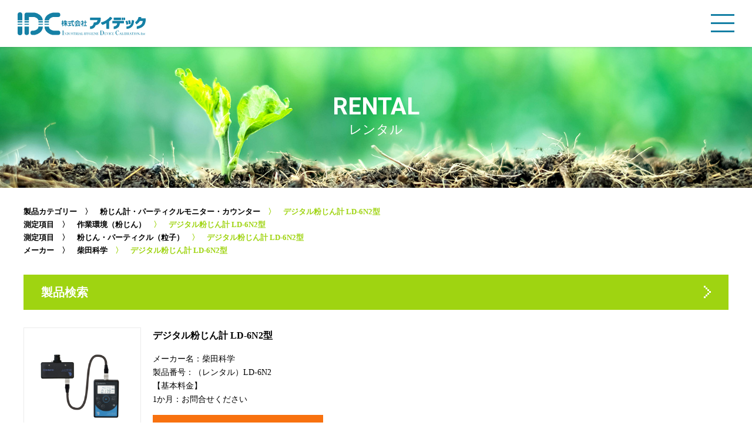

--- FILE ---
content_type: text/html; charset=UTF-8
request_url: https://www.ihdc.co.jp/rental/ld-6n2/
body_size: 14966
content:
<!DOCTYPE html>
<html dir="ltr" lang="ja" prefix="og: https://ogp.me/ns#">
<head>
  <meta charset="UTF-8">
  <meta http-equiv="x-ua-compatible" content="ie=edge">
  <meta name="viewport" content="width=device-width,initial-scale=1">
  <script>(function(html){html.className = html.className.replace(/\bno-js\b/,'js')})(document.documentElement);</script>
<title>デジタル粉じん計 LD-6N2型 | 室内環境測定機器の粉じん計、サンプリングポンプのことなら[株式会社アイデック 公式サイト]</title>

		<!-- All in One SEO 4.8.5 - aioseo.com -->
	<meta name="description" content="デジタル粉じん計 LD-6N2型 | アイデックで取り扱っているレンタル製品情報の紹介。株式会社アイデックは米国SKC社の国内総代理店です。サンプリングポンプや粉じん計測器等の各種空気環境測定機器や分析装置の販売・レンタル、特に労働衛生分野を得意とした専門商社です。" />
	<meta name="robots" content="max-image-preview:large" />
	<link rel="canonical" href="https://www.ihdc.co.jp/rental/ld-6n2/" />
	<meta name="generator" content="All in One SEO (AIOSEO) 4.8.5" />
		<meta property="og:locale" content="ja_JP" />
		<meta property="og:site_name" content="株式会社アイデック 公式サイト | 室内環境測定機器の粉じん計、サンプリングポンプのことなら" />
		<meta property="og:type" content="article" />
		<meta property="og:title" content="デジタル粉じん計 LD-6N2型 | 室内環境測定機器の粉じん計、サンプリングポンプのことなら[株式会社アイデック 公式サイト]" />
		<meta property="og:description" content="デジタル粉じん計 LD-6N2型 | アイデックで取り扱っているレンタル製品情報の紹介。株式会社アイデックは米国SKC社の国内総代理店です。サンプリングポンプや粉じん計測器等の各種空気環境測定機器や分析装置の販売・レンタル、特に労働衛生分野を得意とした専門商社です。" />
		<meta property="og:url" content="https://www.ihdc.co.jp/rental/ld-6n2/" />
		<meta property="article:published_time" content="2023-07-25T01:54:28+00:00" />
		<meta property="article:modified_time" content="2025-05-08T01:07:27+00:00" />
		<meta name="twitter:card" content="summary" />
		<meta name="twitter:title" content="デジタル粉じん計 LD-6N2型 | 室内環境測定機器の粉じん計、サンプリングポンプのことなら[株式会社アイデック 公式サイト]" />
		<meta name="twitter:description" content="デジタル粉じん計 LD-6N2型 | アイデックで取り扱っているレンタル製品情報の紹介。株式会社アイデックは米国SKC社の国内総代理店です。サンプリングポンプや粉じん計測器等の各種空気環境測定機器や分析装置の販売・レンタル、特に労働衛生分野を得意とした専門商社です。" />
		<script type="application/ld+json" class="aioseo-schema">
			{"@context":"https:\/\/schema.org","@graph":[{"@type":"BreadcrumbList","@id":"https:\/\/www.ihdc.co.jp\/rental\/ld-6n2\/#breadcrumblist","itemListElement":[{"@type":"ListItem","@id":"https:\/\/www.ihdc.co.jp#listItem","position":1,"name":"\u30db\u30fc\u30e0","item":"https:\/\/www.ihdc.co.jp","nextItem":{"@type":"ListItem","@id":"https:\/\/www.ihdc.co.jp\/rental\/#listItem","name":"\u30ec\u30f3\u30bf\u30eb"}},{"@type":"ListItem","@id":"https:\/\/www.ihdc.co.jp\/rental\/#listItem","position":2,"name":"\u30ec\u30f3\u30bf\u30eb","item":"https:\/\/www.ihdc.co.jp\/rental\/","nextItem":{"@type":"ListItem","@id":"https:\/\/www.ihdc.co.jp\/rental\/rental_category\/cate_14\/#listItem","name":"\u7c89\u3058\u3093\u8a08\u30fb\u30d1\u30fc\u30c6\u30a3\u30af\u30eb\u30e2\u30cb\u30bf\u30fc\u30fb\u30ab\u30a6\u30f3\u30bf\u30fc"},"previousItem":{"@type":"ListItem","@id":"https:\/\/www.ihdc.co.jp#listItem","name":"\u30db\u30fc\u30e0"}},{"@type":"ListItem","@id":"https:\/\/www.ihdc.co.jp\/rental\/rental_category\/cate_14\/#listItem","position":3,"name":"\u7c89\u3058\u3093\u8a08\u30fb\u30d1\u30fc\u30c6\u30a3\u30af\u30eb\u30e2\u30cb\u30bf\u30fc\u30fb\u30ab\u30a6\u30f3\u30bf\u30fc","item":"https:\/\/www.ihdc.co.jp\/rental\/rental_category\/cate_14\/","nextItem":{"@type":"ListItem","@id":"https:\/\/www.ihdc.co.jp\/rental\/ld-6n2\/#listItem","name":"\u30c7\u30b8\u30bf\u30eb\u7c89\u3058\u3093\u8a08 LD-6N2\u578b"},"previousItem":{"@type":"ListItem","@id":"https:\/\/www.ihdc.co.jp\/rental\/#listItem","name":"\u30ec\u30f3\u30bf\u30eb"}},{"@type":"ListItem","@id":"https:\/\/www.ihdc.co.jp\/rental\/ld-6n2\/#listItem","position":4,"name":"\u30c7\u30b8\u30bf\u30eb\u7c89\u3058\u3093\u8a08 LD-6N2\u578b","previousItem":{"@type":"ListItem","@id":"https:\/\/www.ihdc.co.jp\/rental\/rental_category\/cate_14\/#listItem","name":"\u7c89\u3058\u3093\u8a08\u30fb\u30d1\u30fc\u30c6\u30a3\u30af\u30eb\u30e2\u30cb\u30bf\u30fc\u30fb\u30ab\u30a6\u30f3\u30bf\u30fc"}}]},{"@type":"Organization","@id":"https:\/\/www.ihdc.co.jp\/#organization","name":"\u682a\u5f0f\u4f1a\u793e\u30a2\u30a4\u30c7\u30c3\u30af","description":"\u682a\u5f0f\u4f1a\u793e\u30a2\u30a4\u30c7\u30c3\u30af\u306f\u7c73\u56fdSKC\u793e\u306e\u56fd\u5185\u7dcf\u4ee3\u7406\u5e97\u3068\u3057\u3066\u3001\u30b5\u30f3\u30d7\u30ea\u30f3\u30b0\u30dd\u30f3\u30d7\u3084\u7c89\u3058\u3093\u8a08\u6e2c\u5668\u7b49\u306e\u5404\u7a2e\u7a7a\u6c17\u74b0\u5883\u6e2c\u5b9a\u6a5f\u5668\u3084\u5206\u6790\u88c5\u7f6e\u306e\u8ca9\u58f2\u30fb\u30ec\u30f3\u30bf\u30eb\u3092\u884c\u3046\u3001\u7279\u306b\u52b4\u50cd\u885b\u751f\u5206\u91ce\u3092\u5f97\u610f\u3068\u3057\u305f\u5c02\u9580\u5546\u793e\u3067\u3059\u3002","url":"https:\/\/www.ihdc.co.jp\/"},{"@type":"WebPage","@id":"https:\/\/www.ihdc.co.jp\/rental\/ld-6n2\/#webpage","url":"https:\/\/www.ihdc.co.jp\/rental\/ld-6n2\/","name":"\u30c7\u30b8\u30bf\u30eb\u7c89\u3058\u3093\u8a08 LD-6N2\u578b | \u5ba4\u5185\u74b0\u5883\u6e2c\u5b9a\u6a5f\u5668\u306e\u7c89\u3058\u3093\u8a08\u3001\u30b5\u30f3\u30d7\u30ea\u30f3\u30b0\u30dd\u30f3\u30d7\u306e\u3053\u3068\u306a\u3089[\u682a\u5f0f\u4f1a\u793e\u30a2\u30a4\u30c7\u30c3\u30af \u516c\u5f0f\u30b5\u30a4\u30c8]","description":"\u30c7\u30b8\u30bf\u30eb\u7c89\u3058\u3093\u8a08 LD-6N2\u578b | \u30a2\u30a4\u30c7\u30c3\u30af\u3067\u53d6\u308a\u6271\u3063\u3066\u3044\u308b\u30ec\u30f3\u30bf\u30eb\u88fd\u54c1\u60c5\u5831\u306e\u7d39\u4ecb\u3002\u682a\u5f0f\u4f1a\u793e\u30a2\u30a4\u30c7\u30c3\u30af\u306f\u7c73\u56fdSKC\u793e\u306e\u56fd\u5185\u7dcf\u4ee3\u7406\u5e97\u3067\u3059\u3002\u30b5\u30f3\u30d7\u30ea\u30f3\u30b0\u30dd\u30f3\u30d7\u3084\u7c89\u3058\u3093\u8a08\u6e2c\u5668\u7b49\u306e\u5404\u7a2e\u7a7a\u6c17\u74b0\u5883\u6e2c\u5b9a\u6a5f\u5668\u3084\u5206\u6790\u88c5\u7f6e\u306e\u8ca9\u58f2\u30fb\u30ec\u30f3\u30bf\u30eb\u3001\u7279\u306b\u52b4\u50cd\u885b\u751f\u5206\u91ce\u3092\u5f97\u610f\u3068\u3057\u305f\u5c02\u9580\u5546\u793e\u3067\u3059\u3002","inLanguage":"ja","isPartOf":{"@id":"https:\/\/www.ihdc.co.jp\/#website"},"breadcrumb":{"@id":"https:\/\/www.ihdc.co.jp\/rental\/ld-6n2\/#breadcrumblist"},"image":{"@type":"ImageObject","url":"https:\/\/www.ihdc.co.jp\/wp-content\/uploads\/080170-22_01.jpg","@id":"https:\/\/www.ihdc.co.jp\/rental\/ld-6n2\/#mainImage","width":2000,"height":2000,"caption":"\u30c7\u30b8\u30bf\u30eb\u7c89\u3058\u3093\u8a08\u3000LD-6N2"},"primaryImageOfPage":{"@id":"https:\/\/www.ihdc.co.jp\/rental\/ld-6n2\/#mainImage"},"datePublished":"2023-07-25T10:54:28+09:00","dateModified":"2025-05-08T10:07:27+09:00"},{"@type":"WebSite","@id":"https:\/\/www.ihdc.co.jp\/#website","url":"https:\/\/www.ihdc.co.jp\/","name":"\u5ba4\u5185\u74b0\u5883\u6e2c\u5b9a\u6a5f\u5668\u306e\u7c89\u3058\u3093\u8a08\u3001\u30b5\u30f3\u30d7\u30ea\u30f3\u30b0\u30dd\u30f3\u30d7\u306e\u3053\u3068\u306a\u3089[\u682a\u5f0f\u4f1a\u793e\u30a2\u30a4\u30c7\u30c3\u30af\u3000\u516c\u5f0f\u30b5\u30a4\u30c8]","description":"\u682a\u5f0f\u4f1a\u793e\u30a2\u30a4\u30c7\u30c3\u30af\u306f\u7c73\u56fdSKC\u793e\u306e\u56fd\u5185\u7dcf\u4ee3\u7406\u5e97\u3068\u3057\u3066\u3001\u30b5\u30f3\u30d7\u30ea\u30f3\u30b0\u30dd\u30f3\u30d7\u3084\u7c89\u3058\u3093\u8a08\u6e2c\u5668\u7b49\u306e\u5404\u7a2e\u7a7a\u6c17\u74b0\u5883\u6e2c\u5b9a\u6a5f\u5668\u3084\u5206\u6790\u88c5\u7f6e\u306e\u8ca9\u58f2\u30fb\u30ec\u30f3\u30bf\u30eb\u3092\u884c\u3046\u3001\u7279\u306b\u52b4\u50cd\u885b\u751f\u5206\u91ce\u3092\u5f97\u610f\u3068\u3057\u305f\u5c02\u9580\u5546\u793e\u3067\u3059\u3002","inLanguage":"ja","publisher":{"@id":"https:\/\/www.ihdc.co.jp\/#organization"}}]}
		</script>
		<!-- All in One SEO -->

<link rel='dns-prefetch' href='//code.jquery.com' />
<link rel='dns-prefetch' href='//www.googletagmanager.com' />
<link rel='dns-prefetch' href='//fonts.googleapis.com' />
<link rel="alternate" type="application/rss+xml" title="室内環境測定機器の粉じん計、サンプリングポンプのことなら[株式会社アイデック　公式サイト] &raquo; フィード" href="https://www.ihdc.co.jp/feed/" />
<link rel="alternate" type="application/rss+xml" title="室内環境測定機器の粉じん計、サンプリングポンプのことなら[株式会社アイデック　公式サイト] &raquo; コメントフィード" href="https://www.ihdc.co.jp/comments/feed/" />
<link rel="alternate" title="oEmbed (JSON)" type="application/json+oembed" href="https://www.ihdc.co.jp/wp-json/oembed/1.0/embed?url=https%3A%2F%2Fwww.ihdc.co.jp%2Frental%2Fld-6n2%2F" />
<link rel="alternate" title="oEmbed (XML)" type="text/xml+oembed" href="https://www.ihdc.co.jp/wp-json/oembed/1.0/embed?url=https%3A%2F%2Fwww.ihdc.co.jp%2Frental%2Fld-6n2%2F&#038;format=xml" />
<style id='wp-img-auto-sizes-contain-inline-css' type='text/css'>
img:is([sizes=auto i],[sizes^="auto," i]){contain-intrinsic-size:3000px 1500px}
/*# sourceURL=wp-img-auto-sizes-contain-inline-css */
</style>
<style id='wp-emoji-styles-inline-css' type='text/css'>

	img.wp-smiley, img.emoji {
		display: inline !important;
		border: none !important;
		box-shadow: none !important;
		height: 1em !important;
		width: 1em !important;
		margin: 0 0.07em !important;
		vertical-align: -0.1em !important;
		background: none !important;
		padding: 0 !important;
	}
/*# sourceURL=wp-emoji-styles-inline-css */
</style>
<style id='wp-block-library-inline-css' type='text/css'>
:root{--wp-block-synced-color:#7a00df;--wp-block-synced-color--rgb:122,0,223;--wp-bound-block-color:var(--wp-block-synced-color);--wp-editor-canvas-background:#ddd;--wp-admin-theme-color:#007cba;--wp-admin-theme-color--rgb:0,124,186;--wp-admin-theme-color-darker-10:#006ba1;--wp-admin-theme-color-darker-10--rgb:0,107,160.5;--wp-admin-theme-color-darker-20:#005a87;--wp-admin-theme-color-darker-20--rgb:0,90,135;--wp-admin-border-width-focus:2px}@media (min-resolution:192dpi){:root{--wp-admin-border-width-focus:1.5px}}.wp-element-button{cursor:pointer}:root .has-very-light-gray-background-color{background-color:#eee}:root .has-very-dark-gray-background-color{background-color:#313131}:root .has-very-light-gray-color{color:#eee}:root .has-very-dark-gray-color{color:#313131}:root .has-vivid-green-cyan-to-vivid-cyan-blue-gradient-background{background:linear-gradient(135deg,#00d084,#0693e3)}:root .has-purple-crush-gradient-background{background:linear-gradient(135deg,#34e2e4,#4721fb 50%,#ab1dfe)}:root .has-hazy-dawn-gradient-background{background:linear-gradient(135deg,#faaca8,#dad0ec)}:root .has-subdued-olive-gradient-background{background:linear-gradient(135deg,#fafae1,#67a671)}:root .has-atomic-cream-gradient-background{background:linear-gradient(135deg,#fdd79a,#004a59)}:root .has-nightshade-gradient-background{background:linear-gradient(135deg,#330968,#31cdcf)}:root .has-midnight-gradient-background{background:linear-gradient(135deg,#020381,#2874fc)}:root{--wp--preset--font-size--normal:16px;--wp--preset--font-size--huge:42px}.has-regular-font-size{font-size:1em}.has-larger-font-size{font-size:2.625em}.has-normal-font-size{font-size:var(--wp--preset--font-size--normal)}.has-huge-font-size{font-size:var(--wp--preset--font-size--huge)}.has-text-align-center{text-align:center}.has-text-align-left{text-align:left}.has-text-align-right{text-align:right}.has-fit-text{white-space:nowrap!important}#end-resizable-editor-section{display:none}.aligncenter{clear:both}.items-justified-left{justify-content:flex-start}.items-justified-center{justify-content:center}.items-justified-right{justify-content:flex-end}.items-justified-space-between{justify-content:space-between}.screen-reader-text{border:0;clip-path:inset(50%);height:1px;margin:-1px;overflow:hidden;padding:0;position:absolute;width:1px;word-wrap:normal!important}.screen-reader-text:focus{background-color:#ddd;clip-path:none;color:#444;display:block;font-size:1em;height:auto;left:5px;line-height:normal;padding:15px 23px 14px;text-decoration:none;top:5px;width:auto;z-index:100000}html :where(.has-border-color){border-style:solid}html :where([style*=border-top-color]){border-top-style:solid}html :where([style*=border-right-color]){border-right-style:solid}html :where([style*=border-bottom-color]){border-bottom-style:solid}html :where([style*=border-left-color]){border-left-style:solid}html :where([style*=border-width]){border-style:solid}html :where([style*=border-top-width]){border-top-style:solid}html :where([style*=border-right-width]){border-right-style:solid}html :where([style*=border-bottom-width]){border-bottom-style:solid}html :where([style*=border-left-width]){border-left-style:solid}html :where(img[class*=wp-image-]){height:auto;max-width:100%}:where(figure){margin:0 0 1em}html :where(.is-position-sticky){--wp-admin--admin-bar--position-offset:var(--wp-admin--admin-bar--height,0px)}@media screen and (max-width:600px){html :where(.is-position-sticky){--wp-admin--admin-bar--position-offset:0px}}

/*# sourceURL=wp-block-library-inline-css */
</style><style id='global-styles-inline-css' type='text/css'>
:root{--wp--preset--aspect-ratio--square: 1;--wp--preset--aspect-ratio--4-3: 4/3;--wp--preset--aspect-ratio--3-4: 3/4;--wp--preset--aspect-ratio--3-2: 3/2;--wp--preset--aspect-ratio--2-3: 2/3;--wp--preset--aspect-ratio--16-9: 16/9;--wp--preset--aspect-ratio--9-16: 9/16;--wp--preset--color--black: #000000;--wp--preset--color--cyan-bluish-gray: #abb8c3;--wp--preset--color--white: #ffffff;--wp--preset--color--pale-pink: #f78da7;--wp--preset--color--vivid-red: #cf2e2e;--wp--preset--color--luminous-vivid-orange: #ff6900;--wp--preset--color--luminous-vivid-amber: #fcb900;--wp--preset--color--light-green-cyan: #7bdcb5;--wp--preset--color--vivid-green-cyan: #00d084;--wp--preset--color--pale-cyan-blue: #8ed1fc;--wp--preset--color--vivid-cyan-blue: #0693e3;--wp--preset--color--vivid-purple: #9b51e0;--wp--preset--gradient--vivid-cyan-blue-to-vivid-purple: linear-gradient(135deg,rgb(6,147,227) 0%,rgb(155,81,224) 100%);--wp--preset--gradient--light-green-cyan-to-vivid-green-cyan: linear-gradient(135deg,rgb(122,220,180) 0%,rgb(0,208,130) 100%);--wp--preset--gradient--luminous-vivid-amber-to-luminous-vivid-orange: linear-gradient(135deg,rgb(252,185,0) 0%,rgb(255,105,0) 100%);--wp--preset--gradient--luminous-vivid-orange-to-vivid-red: linear-gradient(135deg,rgb(255,105,0) 0%,rgb(207,46,46) 100%);--wp--preset--gradient--very-light-gray-to-cyan-bluish-gray: linear-gradient(135deg,rgb(238,238,238) 0%,rgb(169,184,195) 100%);--wp--preset--gradient--cool-to-warm-spectrum: linear-gradient(135deg,rgb(74,234,220) 0%,rgb(151,120,209) 20%,rgb(207,42,186) 40%,rgb(238,44,130) 60%,rgb(251,105,98) 80%,rgb(254,248,76) 100%);--wp--preset--gradient--blush-light-purple: linear-gradient(135deg,rgb(255,206,236) 0%,rgb(152,150,240) 100%);--wp--preset--gradient--blush-bordeaux: linear-gradient(135deg,rgb(254,205,165) 0%,rgb(254,45,45) 50%,rgb(107,0,62) 100%);--wp--preset--gradient--luminous-dusk: linear-gradient(135deg,rgb(255,203,112) 0%,rgb(199,81,192) 50%,rgb(65,88,208) 100%);--wp--preset--gradient--pale-ocean: linear-gradient(135deg,rgb(255,245,203) 0%,rgb(182,227,212) 50%,rgb(51,167,181) 100%);--wp--preset--gradient--electric-grass: linear-gradient(135deg,rgb(202,248,128) 0%,rgb(113,206,126) 100%);--wp--preset--gradient--midnight: linear-gradient(135deg,rgb(2,3,129) 0%,rgb(40,116,252) 100%);--wp--preset--font-size--small: 13px;--wp--preset--font-size--medium: 20px;--wp--preset--font-size--large: 36px;--wp--preset--font-size--x-large: 42px;--wp--preset--spacing--20: 0.44rem;--wp--preset--spacing--30: 0.67rem;--wp--preset--spacing--40: 1rem;--wp--preset--spacing--50: 1.5rem;--wp--preset--spacing--60: 2.25rem;--wp--preset--spacing--70: 3.38rem;--wp--preset--spacing--80: 5.06rem;--wp--preset--shadow--natural: 6px 6px 9px rgba(0, 0, 0, 0.2);--wp--preset--shadow--deep: 12px 12px 50px rgba(0, 0, 0, 0.4);--wp--preset--shadow--sharp: 6px 6px 0px rgba(0, 0, 0, 0.2);--wp--preset--shadow--outlined: 6px 6px 0px -3px rgb(255, 255, 255), 6px 6px rgb(0, 0, 0);--wp--preset--shadow--crisp: 6px 6px 0px rgb(0, 0, 0);}:where(.is-layout-flex){gap: 0.5em;}:where(.is-layout-grid){gap: 0.5em;}body .is-layout-flex{display: flex;}.is-layout-flex{flex-wrap: wrap;align-items: center;}.is-layout-flex > :is(*, div){margin: 0;}body .is-layout-grid{display: grid;}.is-layout-grid > :is(*, div){margin: 0;}:where(.wp-block-columns.is-layout-flex){gap: 2em;}:where(.wp-block-columns.is-layout-grid){gap: 2em;}:where(.wp-block-post-template.is-layout-flex){gap: 1.25em;}:where(.wp-block-post-template.is-layout-grid){gap: 1.25em;}.has-black-color{color: var(--wp--preset--color--black) !important;}.has-cyan-bluish-gray-color{color: var(--wp--preset--color--cyan-bluish-gray) !important;}.has-white-color{color: var(--wp--preset--color--white) !important;}.has-pale-pink-color{color: var(--wp--preset--color--pale-pink) !important;}.has-vivid-red-color{color: var(--wp--preset--color--vivid-red) !important;}.has-luminous-vivid-orange-color{color: var(--wp--preset--color--luminous-vivid-orange) !important;}.has-luminous-vivid-amber-color{color: var(--wp--preset--color--luminous-vivid-amber) !important;}.has-light-green-cyan-color{color: var(--wp--preset--color--light-green-cyan) !important;}.has-vivid-green-cyan-color{color: var(--wp--preset--color--vivid-green-cyan) !important;}.has-pale-cyan-blue-color{color: var(--wp--preset--color--pale-cyan-blue) !important;}.has-vivid-cyan-blue-color{color: var(--wp--preset--color--vivid-cyan-blue) !important;}.has-vivid-purple-color{color: var(--wp--preset--color--vivid-purple) !important;}.has-black-background-color{background-color: var(--wp--preset--color--black) !important;}.has-cyan-bluish-gray-background-color{background-color: var(--wp--preset--color--cyan-bluish-gray) !important;}.has-white-background-color{background-color: var(--wp--preset--color--white) !important;}.has-pale-pink-background-color{background-color: var(--wp--preset--color--pale-pink) !important;}.has-vivid-red-background-color{background-color: var(--wp--preset--color--vivid-red) !important;}.has-luminous-vivid-orange-background-color{background-color: var(--wp--preset--color--luminous-vivid-orange) !important;}.has-luminous-vivid-amber-background-color{background-color: var(--wp--preset--color--luminous-vivid-amber) !important;}.has-light-green-cyan-background-color{background-color: var(--wp--preset--color--light-green-cyan) !important;}.has-vivid-green-cyan-background-color{background-color: var(--wp--preset--color--vivid-green-cyan) !important;}.has-pale-cyan-blue-background-color{background-color: var(--wp--preset--color--pale-cyan-blue) !important;}.has-vivid-cyan-blue-background-color{background-color: var(--wp--preset--color--vivid-cyan-blue) !important;}.has-vivid-purple-background-color{background-color: var(--wp--preset--color--vivid-purple) !important;}.has-black-border-color{border-color: var(--wp--preset--color--black) !important;}.has-cyan-bluish-gray-border-color{border-color: var(--wp--preset--color--cyan-bluish-gray) !important;}.has-white-border-color{border-color: var(--wp--preset--color--white) !important;}.has-pale-pink-border-color{border-color: var(--wp--preset--color--pale-pink) !important;}.has-vivid-red-border-color{border-color: var(--wp--preset--color--vivid-red) !important;}.has-luminous-vivid-orange-border-color{border-color: var(--wp--preset--color--luminous-vivid-orange) !important;}.has-luminous-vivid-amber-border-color{border-color: var(--wp--preset--color--luminous-vivid-amber) !important;}.has-light-green-cyan-border-color{border-color: var(--wp--preset--color--light-green-cyan) !important;}.has-vivid-green-cyan-border-color{border-color: var(--wp--preset--color--vivid-green-cyan) !important;}.has-pale-cyan-blue-border-color{border-color: var(--wp--preset--color--pale-cyan-blue) !important;}.has-vivid-cyan-blue-border-color{border-color: var(--wp--preset--color--vivid-cyan-blue) !important;}.has-vivid-purple-border-color{border-color: var(--wp--preset--color--vivid-purple) !important;}.has-vivid-cyan-blue-to-vivid-purple-gradient-background{background: var(--wp--preset--gradient--vivid-cyan-blue-to-vivid-purple) !important;}.has-light-green-cyan-to-vivid-green-cyan-gradient-background{background: var(--wp--preset--gradient--light-green-cyan-to-vivid-green-cyan) !important;}.has-luminous-vivid-amber-to-luminous-vivid-orange-gradient-background{background: var(--wp--preset--gradient--luminous-vivid-amber-to-luminous-vivid-orange) !important;}.has-luminous-vivid-orange-to-vivid-red-gradient-background{background: var(--wp--preset--gradient--luminous-vivid-orange-to-vivid-red) !important;}.has-very-light-gray-to-cyan-bluish-gray-gradient-background{background: var(--wp--preset--gradient--very-light-gray-to-cyan-bluish-gray) !important;}.has-cool-to-warm-spectrum-gradient-background{background: var(--wp--preset--gradient--cool-to-warm-spectrum) !important;}.has-blush-light-purple-gradient-background{background: var(--wp--preset--gradient--blush-light-purple) !important;}.has-blush-bordeaux-gradient-background{background: var(--wp--preset--gradient--blush-bordeaux) !important;}.has-luminous-dusk-gradient-background{background: var(--wp--preset--gradient--luminous-dusk) !important;}.has-pale-ocean-gradient-background{background: var(--wp--preset--gradient--pale-ocean) !important;}.has-electric-grass-gradient-background{background: var(--wp--preset--gradient--electric-grass) !important;}.has-midnight-gradient-background{background: var(--wp--preset--gradient--midnight) !important;}.has-small-font-size{font-size: var(--wp--preset--font-size--small) !important;}.has-medium-font-size{font-size: var(--wp--preset--font-size--medium) !important;}.has-large-font-size{font-size: var(--wp--preset--font-size--large) !important;}.has-x-large-font-size{font-size: var(--wp--preset--font-size--x-large) !important;}
/*# sourceURL=global-styles-inline-css */
</style>

<style id='classic-theme-styles-inline-css' type='text/css'>
/*! This file is auto-generated */
.wp-block-button__link{color:#fff;background-color:#32373c;border-radius:9999px;box-shadow:none;text-decoration:none;padding:calc(.667em + 2px) calc(1.333em + 2px);font-size:1.125em}.wp-block-file__button{background:#32373c;color:#fff;text-decoration:none}
/*# sourceURL=/wp-includes/css/classic-themes.min.css */
</style>
<link rel='stylesheet' id='ihdc-fonts-css' href='https://fonts.googleapis.com/css?family=Libre+Franklin%3A300%2C300i%2C400%2C400i%2C600%2C600i%2C800%2C800i&#038;subset=latin%2Clatin-ext' type='text/css' media='all' />
<link rel='stylesheet' id='ihdc-style-css' href='https://www.ihdc.co.jp/wp-content/themes/ihdc2021/style.css?ver=6.9' type='text/css' media='all' />
<link rel='stylesheet' id='ihdc-style-common-css' href='https://www.ihdc.co.jp/wp-content/themes/ihdc2021/assets/css/main.css?ver=1.00' type='text/css' media='all' />
<script type="text/javascript" src="https://code.jquery.com/jquery-3.1.1.min.js" id="ihdc-jquery-js"></script>

<!-- Site Kit によって追加された Google タグ（gtag.js）スニペット -->
<!-- Google アナリティクス スニペット (Site Kit が追加) -->
<script type="text/javascript" src="https://www.googletagmanager.com/gtag/js?id=GT-TQL6HVS9" id="google_gtagjs-js" async></script>
<script type="text/javascript" id="google_gtagjs-js-after">
/* <![CDATA[ */
window.dataLayer = window.dataLayer || [];function gtag(){dataLayer.push(arguments);}
gtag("set","linker",{"domains":["www.ihdc.co.jp"]});
gtag("js", new Date());
gtag("set", "developer_id.dZTNiMT", true);
gtag("config", "GT-TQL6HVS9");
 window._googlesitekit = window._googlesitekit || {}; window._googlesitekit.throttledEvents = []; window._googlesitekit.gtagEvent = (name, data) => { var key = JSON.stringify( { name, data } ); if ( !! window._googlesitekit.throttledEvents[ key ] ) { return; } window._googlesitekit.throttledEvents[ key ] = true; setTimeout( () => { delete window._googlesitekit.throttledEvents[ key ]; }, 5 ); gtag( "event", name, { ...data, event_source: "site-kit" } ); }; 
//# sourceURL=google_gtagjs-js-after
/* ]]> */
</script>
<link rel="https://api.w.org/" href="https://www.ihdc.co.jp/wp-json/" /><link rel="EditURI" type="application/rsd+xml" title="RSD" href="https://www.ihdc.co.jp/xmlrpc.php?rsd" />
<meta name="generator" content="WordPress 6.9" />
<link rel='shortlink' href='https://www.ihdc.co.jp/?p=3481' />
<meta name="generator" content="Site Kit by Google 1.165.0" />    <script>
    var templateDirectroyUri = "https://www.ihdc.co.jp/wp-content/themes/ihdc2021";
  </script>
  <!-- Global site tag (gtag.js) - Google Analytics -->
  <script async src="https://www.googletagmanager.com/gtag/js?id=G-L9ZYB0HNRF"></script>
  <script>
    window.dataLayer = window.dataLayer || [];
    function gtag(){dataLayer.push(arguments);}
    gtag('js', new Date());

    gtag('config', 'G-L9ZYB0HNRF');
  </script>
	</head>
<body class="wp-singular rental-template-default single single-rental postid-3481 wp-theme-ihdc2021 group-blog has-header-image has-sidebar colors-light">
<div id="allcontents">
  <header>
    <h1 class="logo_header">
  <a href="/">
    <img src="https://www.ihdc.co.jp/wp-content/themes/ihdc2021/assets/images/logo.svg" alt="株式会社アイデック">
  </a>
</h1>
    <div class="headmenu">
  <div id="menu-box">
    <div id="toggle"><a href="javascript:void(0)"><span class="menu_first"></span><span class="menu_mid"></span><span class="menu_last"></span></a></div>
    <div id="menu">
      <nav>
        <div class="menu_main">
          <ul>
            <li class="sub_menu">
              <a href="javascript:void(0);">製品情報</a>
              <ul>
                <li><a href="/products/">製品情報</a></li>
                <li><a href="/used-equipment/">中古品販売</a></li>
                <li><a href="/used-equipment-purchase/">中古品買取</a></li>
              </ul>
            </li>
            <li class="sub_menu">
              <a href="javascript:void(0);">レンタルサービス</a>
              <ul>
                <li><a href="/products_rental/">レンタルサービス</a></li>
                <li><a href="/rental/">レンタル製品</a></li>
                <li><a href="/products_rental/use/">レンタル機器のご利用方法</a></li>
                <li><a href="/products_rental/agreement/">レンタル約款</a></li>
              </ul>
            </li>
            <li class="sub_menu">
              <a href="javascript:void(0);">アイデックについて</a>
              <ul>
                <li><a href="/about/">アイデックについて</a></li>
                <li><a href="/about/greeting/">ご挨拶</a></li>
                <li><a href="/about/philosophy/">経営理念・信条</a></li>
                <li><a href="/about/history/">沿革</a></li>
                <li><a href="/about/company/">会社概要</a></li>
                <li><a href="/about/company-trip/">社員旅行</a></li>
              </ul>
            </li>
            <li><a href="/recruit/">採用情報</a></li>
            <li><a href="/category/technology/">技術情報</a></li>
            <li><a href="/link/">関連リンク</a></li>
          </ul>
        </div>
        <form role="search" action="/" method="get">
          <label for="search"><img src="https://www.ihdc.co.jp/wp-content/themes/ihdc2021/assets/images/icon_zoom_b.svg" alt="検索"></label>
          <input type="submit" class="search-submit">
          <input type="search" name="s" id="search">
        </form>
      </nav>
      <div class="headinfo">
        <p class="headinfo_title">各種お問い合わせ</p>
        <table>
          <tbody>
            <tr class="headinfo_mail">
              <th scope="row"><img src="https://www.ihdc.co.jp/wp-content/themes/ihdc2021/assets/images/icon_mail_t.svg" alt="mail"></th>
              <td><a href="/contact/">メールフォーム</a></td>
            </tr>
            <tr class="headinfo_tel">
              <th scope="row"><img src="https://www.ihdc.co.jp/wp-content/themes/ihdc2021/assets/images/icon_tel_t.svg" alt="TEL"></th>
              <td><a href="tel:0368029226" class="roboto">03-6802-9226</a><small>対応時間 9:00〜17:00（平日）</small></td>
            </tr>
          </tbody>
        </table>
      </div>
    </div>
  </div>
</div>  </header><link rel="stylesheet" href="https://www.ihdc.co.jp/wp-content/themes/ihdc2021/assets/css/page.css" type="text/css" media="all">
<link rel="stylesheet" type="text/css" href="https://cdn.jsdelivr.net/npm/slick-carousel@1.8.1/slick/slick.css" />

<section class="products clearfix">
    <article class="pagetitle">
      <h2 class="roboto">RENTAL</h2>
      <p class="title_j">レンタル</p>
    </article>
	  
    <article class="products" id="post-3481" class="post-3481 rental type-rental status-publish has-post-thumbnail hentry rental_category-cate_14 rental_item-item_1 rental_item-item_5 rental_maker-maker_2">
      <div class="selectitem">
        <p class="small_size"><span class="item_group">製品カテゴリー　</span><span class="item_category">〉　<a href="https://www.ihdc.co.jp/rental/rental_category/cate_14/">粉じん計・パーティクルモニター・カウンター</a>　</span><span class="item_name">〉　デジタル粉じん計 LD-6N2型</span></p><p class="small_size"><span class="item_group">測定項目　</span><span class="item_category">〉　<a href="https://www.ihdc.co.jp/rental/rental_item/item_1/">作業環境（粉じん）</a>　</span><span class="item_name">〉　デジタル粉じん計 LD-6N2型</span></p><p class="small_size"><span class="item_group">測定項目　</span><span class="item_category">〉　<a href="https://www.ihdc.co.jp/rental/rental_item/item_5/">粉じん・パーティクル（粒子）</a>　</span><span class="item_name">〉　デジタル粉じん計 LD-6N2型</span></p><p class="small_size"><span class="item_group">メーカー　</span><span class="item_category">〉　<a href="https://www.ihdc.co.jp/rental/rental_maker/maker_2/">柴田科学</a>　</span><span class="item_name">〉　デジタル粉じん計 LD-6N2型</span></p>      </div>
      <div class="products_all">
        <div class="results_area">
          <p class="search_bt"><a href="javascript:void(0)" class="bt_green">製品検索</a></p>
          <div class="item_detail">
  <ul class="photoarea">
        <li><p class="item_photo"><img width="525" height="525" src="https://www.ihdc.co.jp/wp-content/uploads/080170-22_01-1024x1024.jpg" class="attachment-large size-large wp-post-image" alt="デジタル粉じん計　LD-6N2" decoding="async" sizes="100vw" /></p></li>
            <li><p class="item_photo"><img src="https://www.ihdc.co.jp/wp-content/uploads/080170-22_s_2-1024x1024.jpg" alt="デジタル粉じん計 LD-6N2型 画像2"></p></li>
          </ul>
  <div class="item_data mid_size">
    <h3 class="item_name nomal_size">デジタル粉じん計 LD-6N2型</h3>            <p class="item_maker"><span>メーカー名：</span>柴田科学</p>
            <p class="item_no">製品番号：（レンタル）LD-6N2</p>
            <p class="item_price">
            <span></span>【基本料金】<br> 1か月：お問合せください          </p>
        <p class="item_bt">
      <!-- <a href="javascript:void(0);" class="bt_shop">ネットで購入する</a> -->
      <a href="/contactitem/?post_id=3481" class="bt_contact">製品のお問い合わせ</a>
    </p>
    <p class="item_tel nomal_size">お電話でのお問い合わせ：<a href="tel:0368029226" class="inlineblock roboto">03-6802-9226</a><small class="inlineblock">（平日 09:00〜17:00）</small></p>
    <dl class="mid_size">
      <dt>製品概要</dt>
      <dd>
        <p>・操作部（電気回路部）と検出部分離型</p>
<p>・デジタル粉じん計LD-6N2型は、粉じんの個人ばく露量の測定を目的とした携帯型粉じん計です。容易に作業者が身につけられるよう、操作部（電気回路部）と検出部を分離しています。測定収録データをパソコンへ取り込むことができます。</p>
<p>&nbsp;</p>
<p>特徴</p>
<ul>
<li>作業者の粉じん個人ばく露測定用の小型・軽量粉じん計</li>
<li>測定中は積算カウントと瞬時値を切り替えて表示可能</li>
<li>測定範囲は1～100,000CPM（K＝0.001の場合0.001～100mg/min）</li>
<li>データロギング機能で測定値を本体メモリー内に収録</li>
<li>収録した測定値は専用ソフトウェアによりパソコンへ転送可能</li>
<li>検出部⇔操作部間の中継ケーブルは取り外せ、保管・収納が容易</li>
<li>検出部、中継ケーブルは付属のクリップで作業者身体に固定可能</li>
</ul>
<p>&nbsp;</p>
<div class="table-responsive my-4 my-lg-6" style="tbody, td, tfoot, th, thead, tr { border: 0 solid; border-color: inherit;">
<table class="table table-bordered table-spec">
<tbody>
<tr>
<th class="w-25" colspan="2">品目コード</th>
<td>080170-22</td>
</tr>
<tr>
<th colspan="2">型式</th>
<td>LD-6N2</td>
</tr>
<tr>
<th colspan="2">品名<!-- --></th>
<td>デジタル粉じん計</td>
</tr>
<tr>
<th colspan="2">測定原理<!-- --></th>
<td>光散乱方式</td>
</tr>
<tr>
<th colspan="2">測定範囲<!-- --></th>
<td>1～100,000 CPM （0.001～100mg/m<sup>3</sup>）<sup>※</sup></td>
</tr>
<tr>
<th colspan="2">測定精度<!-- --></th>
<td>指示値の±10%±1カウント（標準粒子に対して）</td>
</tr>
<tr>
<th colspan="2">光源<!-- --></th>
<td>レーザーダイオード</td>
</tr>
<tr>
<th colspan="2">測定感度<!-- --></th>
<td>1CPM＝0.001mg/m<sup>3</sup>（標準粒子に対して）</td>
</tr>
<tr>
<th colspan="2">出力<!-- --></th>
<td>USBコネクタ：測定データシリアル出力<br />
出力コネクタ：パルス出力／外部器機制御信号出力／外部信号ユニット用データ出力</td>
</tr>
<tr>
<th colspan="2">PC<!-- --></th>
<td>上記OSが動作する機種</td>
</tr>
<tr>
<th colspan="2">CDドライブ<!-- --></th>
<td>CDドライブが1基必要（インストール時）</td>
</tr>
<tr>
<th colspan="2">通信用ポート<!-- --></th>
<td>USB Aコネクタが1ポート必要。<br />
コンピューター上で本機能が正常に動作していること。</td>
</tr>
<tr>
<th colspan="2">機能<!-- --></th>
<td>●ゼロキャンセル（6秒間測定）　●感度補正（1分間の散乱版測定）　●マニュアル測定（手動操作）／ダウンタイマー測定　●質量濃度変換　●データロギング（測定値のメモリー記録）　●通信機能</td>
</tr>
<tr>
<th colspan="2">データロギング<!-- --></th>
<td>●測定開始時刻設定　●最大測定時間設定　●記録周期設定　●記録点数40,000点</td>
</tr>
<tr>
<th colspan="2">表示内容<!-- --></th>
<td>積算カウント値：1～99,999（単位　カウント）<br />
瞬時値：1～99,999（単位　CPM）<br />
質量濃度変換値（単位 mg/m<sup>3</sup> 測定後のみ）<br />
電池残量表示</td>
</tr>
<tr>
<th colspan="2">電源<!-- --></th>
<td>AC電源、USB電源、内蔵ニッケル水素電池<br />
電池充電時間：約4時間　電池駆動時間：約10時間</td>
</tr>
<tr>
<th colspan="2">寸法・質量<!-- --></th>
<td>検出部：100（W）×37（D）×72（H）mm （採気口取付時）<br />
操作部：70（W）×35（D）×105（H）mm （突起部除く）<br />
中継ケーブル 1m<br />
約0.5kg（検出部、中継ケーブル、操作部）</td>
</tr>
<tr>
<th colspan="2">付属品<!-- --></th>
<td>ACアダプター（AC電源／充電）、クリップ3個、標準散乱版兼ゼロフィルター（フィルター・保護キャップ付）、LD-6N/6N2用ソフトウェア（CD-ROM）、USBケーブル（A-miniB Type）、ソフトケース（操作部収納用）</td>
</tr>
<tr>
<th colspan="2">その他<!-- --></th>
<td>※測定範囲の100,000 CPM は瞬時的なピークを保証するものであり、常時高濃度を保証するものではありません。</p>
<p>※通信ソフト動作環境について<br />
使用PC、及び周辺機器につきましては、一般的な機材で動作を確認していますが、一部機種におきまして正常に動作しない場合もあります。<br />
※ソフトウェア動作可能OS：Windows10/11</td>
</tr>
</tbody>
</table>
</div>
      </dd>
                            </dl>
  </div>
</div>
        </div>

        <div class="category_area">
          <p class="search_bt"><a href="javascript:void(0)" class="bt_green">製品検索</a></p>
          <div>
          <form role="search2" action="/rental/" method="get">
            <label for="search2">フリーワード検索
            <input type="search" name="s" id="search2">
            <input type="hidden" name="post_type" value="rental">
            <input type="submit" class="search-submit"></label>
          </form>
            <dl>
              <dt>製品カテゴリー</dt>
              <dd>
                <ul>
                  <li><a href="https://www.ihdc.co.jp/rental/rental_category/cate_1/">サンプリングポンプ（流量範囲：5L/min以下）</a></li><li><a href="https://www.ihdc.co.jp/rental/rental_category/cate_2/">サンプリングポンプ（流量範囲：5L/min以上）</a></li><li><a href="https://www.ihdc.co.jp/rental/rental_category/cate_3/">サンプリングアクセサリー</a></li><li><a href="https://www.ihdc.co.jp/rental/rental_category/cate_4/">流量計・キャリブレーター</a></li><li><a href="https://www.ihdc.co.jp/rental/rental_category/cate_5/">固体捕集管・ソルベントチューブ</a></li><li><a href="https://www.ihdc.co.jp/rental/rental_category/cate_8/">捕集袋・サンプリングバック</a></li><li><a href="https://www.ihdc.co.jp/rental/rental_category/cate_10/">ガス検知管</a></li><li><a href="https://www.ihdc.co.jp/rental/rental_category/cate_11/">ガス検知器・ガス濃度計・ニオイセンサー</a></li><li><a href="https://www.ihdc.co.jp/rental/rental_category/cate_12/">粉じんサンプラー・粉じん分粒装置</a></li><li><a href="https://www.ihdc.co.jp/rental/rental_category/cate_13/">ろ紙・フィルター</a></li><li><a href="https://www.ihdc.co.jp/rental/rental_category/cate_14/">粉じん計・パーティクルモニター・カウンター</a></li><li><a href="https://www.ihdc.co.jp/rental/rental_category/cate_15/">騒音計・ノイズ計</a></li><li><a href="https://www.ihdc.co.jp/rental/rental_category/cate_16/">バイオエアロゾルサンプラー</a></li><li><a href="https://www.ihdc.co.jp/rental/rental_category/cate_23/">風速(屋内)・温熱環境・照度・カビ・微生物</a></li><li><a href="https://www.ihdc.co.jp/rental/rental_category/cate_24/">その他測定器</a></li>                </ul>
              </dd>
              <dt>測定項目</dt>
              <dd>
                <ul>
                  <li><a href="https://www.ihdc.co.jp/rental/rental_item/item_1/">作業環境（粉じん）</a></li><li><a href="https://www.ihdc.co.jp/rental/rental_item/item_2/">作業環境（有機溶剤・特化物）</a></li><li><a href="https://www.ihdc.co.jp/rental/rental_item/item_3/">作業環境（金属類）</a></li><li><a href="https://www.ihdc.co.jp/rental/rental_item/item_4/">作業環境（騒音・ノイズ）</a></li><li><a href="https://www.ihdc.co.jp/rental/rental_item/item_5/">粉じん・パーティクル（粒子）</a></li><li><a href="https://www.ihdc.co.jp/rental/rental_item/item_6/">アスベスト</a></li><li><a href="https://www.ihdc.co.jp/rental/rental_item/item_7/">大気環境</a></li><li><a href="https://www.ihdc.co.jp/rental/rental_item/item_8/">室内環境・建築物衛生環境</a></li><li><a href="https://www.ihdc.co.jp/rental/rental_item/item_9/">有機溶剤・VOC（揮発性有機化合物）・臭気</a></li><li><a href="https://www.ihdc.co.jp/rental/rental_item/item_10/">バイオエアロゾル（空中菌）</a></li>                </ul>
              </dd>
              <dt>メーカー</dt>
              <dd>
                <ul>
                  <li><a href="https://www.ihdc.co.jp/rental/rental_maker/maker_1/">SKC inc</a></li><li><a href="https://www.ihdc.co.jp/rental/rental_maker/maker_2/">柴田科学</a></li><li><a href="https://www.ihdc.co.jp/rental/rental_maker/maker_3/">日本カノマックス</a></li><li><a href="https://www.ihdc.co.jp/rental/rental_maker/maker_4/">TSI</a></li><li><a href="https://www.ihdc.co.jp/rental/rental_maker/maker_5/">Mesa Lab</a></li><li><a href="https://www.ihdc.co.jp/rental/rental_maker/maker_6/">ガステック</a></li><li><a href="https://www.ihdc.co.jp/rental/rental_maker/maker_7/">アイデック</a></li><li><a href="https://www.ihdc.co.jp/rental/rental_maker/maker_other/">その他</a></li>                </ul>
              </dd>
            </dl>
          </div>
        </div>
      </div>
    </article>
	  
</section>
  <footer id="footer">
    <div class="contast_area">
    <div>
      <h2><strong class="roboto">CONTACT</strong><span>お問い合わせ</span></h2>
      <p class="contast_note nomal_size para">資料請求、ご相談、お見積り、ご依頼など、お気軽にお問い合わせください。</p>
      <p class="contast_bt"><a href="/contact/" class="bt_green">メールフォーム</a><a href="tel:0368029226" class="bt_green">03-6802-9226<small>（平日9:00〜17:00）</small></a></p>
    </div>
    </div>
    <div class="footer_add">
    <div class="para">
      <p class="footer_logo"><img src="https://www.ihdc.co.jp/wp-content/themes/ihdc2021/assets/images/logo.svg" alt="株式会社アイデック"></p>
      <p class="footer_catch nomal_size"><span class="inlineblock">わたしたちは人に地球に未来に</span><span class="inlineblock">やさしい企業を目指します</span></p>
    </div>
      <p class="footer_address small_size"><span class="inlineblock">株式会社アイデック　</span><span class="inlineblock">〒136-0071  東京都江東区亀戸1丁目28-6タニビル5階</span></p>
    </div>
    <div class="footer_menu nomal_size">
    <p class="copyright roboto">&copy; 2021 IHDC Inc.</p>
    <p class="menu_item"><a href="/termsofuse/" class="roboto">サイトのご利用について</a> /  <a href="/privacy/" class="roboto">プライバシーポリシ－</a> /  <a href="/sitemap/" class="roboto">サイトマップ</a></p>
        </div>
    <p class="pagetop"><a href="#allcontents">↑TOP</a></p>
  </footer>
</div>
<script type="speculationrules">
{"prefetch":[{"source":"document","where":{"and":[{"href_matches":"/*"},{"not":{"href_matches":["/wp-*.php","/wp-admin/*","/wp-content/uploads/*","/wp-content/*","/wp-content/plugins/*","/wp-content/themes/ihdc2021/*","/*\\?(.+)"]}},{"not":{"selector_matches":"a[rel~=\"nofollow\"]"}},{"not":{"selector_matches":".no-prefetch, .no-prefetch a"}}]},"eagerness":"conservative"}]}
</script>

<!-- Sign in with Google button added by Site Kit -->
		<style>
		.googlesitekit-sign-in-with-google__frontend-output-button{max-width:320px}
		</style>
		<script type="text/javascript" src="https://accounts.google.com/gsi/client"></script>
<script type="text/javascript">
/* <![CDATA[ */
(()=>{async function handleCredentialResponse(response){try{const res=await fetch('https://www.ihdc.co.jp/wp-login.php?action=googlesitekit_auth',{method:'POST',headers:{'Content-Type':'application/x-www-form-urlencoded'},body:new URLSearchParams(response)});/* Preserve comment text in case of redirect after login on a page with a Sign in with Google button in the WordPress comments. */ const commentText=document.querySelector('#comment')?.value;const postId=document.querySelectorAll('.googlesitekit-sign-in-with-google__comments-form-button')?.[0]?.className?.match(/googlesitekit-sign-in-with-google__comments-form-button-postid-(\d+)/)?.[1];if(!! commentText?.length){sessionStorage.setItem(`siwg-comment-text-${postId}`,commentText);}location.reload();}catch(error){console.error(error);}}if(typeof google !=='undefined'){google.accounts.id.initialize({client_id:'477352070497-6jdp88n38grbbltdrctb06m8hiofn7v5.apps.googleusercontent.com',callback:handleCredentialResponse,library_name:'Site-Kit'});}const defaultButtonOptions={"theme":"outline","text":"signin_with","shape":"rectangular"};document.querySelectorAll('.googlesitekit-sign-in-with-google__frontend-output-button').forEach((siwgButtonDiv)=>{const buttonOptions={shape:siwgButtonDiv.getAttribute('data-googlesitekit-siwg-shape')|| defaultButtonOptions.shape,text:siwgButtonDiv.getAttribute('data-googlesitekit-siwg-text')|| defaultButtonOptions.text,theme:siwgButtonDiv.getAttribute('data-googlesitekit-siwg-theme')|| defaultButtonOptions.theme,};if(typeof google !=='undefined'){google.accounts.id.renderButton(siwgButtonDiv,buttonOptions);}});/* If there is a matching saved comment text in sessionStorage,restore it to the comment field and remove it from sessionStorage. */ const postId=document.body.className.match(/postid-(\d+)/)?.[1];const commentField=document.querySelector('#comment');const commentText=sessionStorage.getItem(`siwg-comment-text-${postId}`);if(commentText?.length && commentField && !! postId){commentField.value=commentText;sessionStorage.removeItem(`siwg-comment-text-${postId}`);}})();
/* ]]> */
</script>

<!-- Site Kit が追加した「Google でログイン」ボタンを閉じる -->
<script type="text/javascript" src="https://www.ihdc.co.jp/wp-content/themes/ihdc2021/assets/js/zepto.min.js?ver=1.00" id="ihdc-zept-js"></script>
<script type="text/javascript" src="https://www.ihdc.co.jp/wp-content/themes/ihdc2021/assets/js/footerFixed.js?ver=1.00" id="ihdc-footerFixed-js"></script>
<script type="text/javascript" src="https://www.ihdc.co.jp/wp-content/themes/ihdc2021/assets/js/etc.js?ver=1.00" id="ihdc-etc-js"></script>
<script id="wp-emoji-settings" type="application/json">
{"baseUrl":"https://s.w.org/images/core/emoji/17.0.2/72x72/","ext":".png","svgUrl":"https://s.w.org/images/core/emoji/17.0.2/svg/","svgExt":".svg","source":{"concatemoji":"https://www.ihdc.co.jp/wp-includes/js/wp-emoji-release.min.js?ver=6.9"}}
</script>
<script type="module">
/* <![CDATA[ */
/*! This file is auto-generated */
const a=JSON.parse(document.getElementById("wp-emoji-settings").textContent),o=(window._wpemojiSettings=a,"wpEmojiSettingsSupports"),s=["flag","emoji"];function i(e){try{var t={supportTests:e,timestamp:(new Date).valueOf()};sessionStorage.setItem(o,JSON.stringify(t))}catch(e){}}function c(e,t,n){e.clearRect(0,0,e.canvas.width,e.canvas.height),e.fillText(t,0,0);t=new Uint32Array(e.getImageData(0,0,e.canvas.width,e.canvas.height).data);e.clearRect(0,0,e.canvas.width,e.canvas.height),e.fillText(n,0,0);const a=new Uint32Array(e.getImageData(0,0,e.canvas.width,e.canvas.height).data);return t.every((e,t)=>e===a[t])}function p(e,t){e.clearRect(0,0,e.canvas.width,e.canvas.height),e.fillText(t,0,0);var n=e.getImageData(16,16,1,1);for(let e=0;e<n.data.length;e++)if(0!==n.data[e])return!1;return!0}function u(e,t,n,a){switch(t){case"flag":return n(e,"\ud83c\udff3\ufe0f\u200d\u26a7\ufe0f","\ud83c\udff3\ufe0f\u200b\u26a7\ufe0f")?!1:!n(e,"\ud83c\udde8\ud83c\uddf6","\ud83c\udde8\u200b\ud83c\uddf6")&&!n(e,"\ud83c\udff4\udb40\udc67\udb40\udc62\udb40\udc65\udb40\udc6e\udb40\udc67\udb40\udc7f","\ud83c\udff4\u200b\udb40\udc67\u200b\udb40\udc62\u200b\udb40\udc65\u200b\udb40\udc6e\u200b\udb40\udc67\u200b\udb40\udc7f");case"emoji":return!a(e,"\ud83e\u1fac8")}return!1}function f(e,t,n,a){let r;const o=(r="undefined"!=typeof WorkerGlobalScope&&self instanceof WorkerGlobalScope?new OffscreenCanvas(300,150):document.createElement("canvas")).getContext("2d",{willReadFrequently:!0}),s=(o.textBaseline="top",o.font="600 32px Arial",{});return e.forEach(e=>{s[e]=t(o,e,n,a)}),s}function r(e){var t=document.createElement("script");t.src=e,t.defer=!0,document.head.appendChild(t)}a.supports={everything:!0,everythingExceptFlag:!0},new Promise(t=>{let n=function(){try{var e=JSON.parse(sessionStorage.getItem(o));if("object"==typeof e&&"number"==typeof e.timestamp&&(new Date).valueOf()<e.timestamp+604800&&"object"==typeof e.supportTests)return e.supportTests}catch(e){}return null}();if(!n){if("undefined"!=typeof Worker&&"undefined"!=typeof OffscreenCanvas&&"undefined"!=typeof URL&&URL.createObjectURL&&"undefined"!=typeof Blob)try{var e="postMessage("+f.toString()+"("+[JSON.stringify(s),u.toString(),c.toString(),p.toString()].join(",")+"));",a=new Blob([e],{type:"text/javascript"});const r=new Worker(URL.createObjectURL(a),{name:"wpTestEmojiSupports"});return void(r.onmessage=e=>{i(n=e.data),r.terminate(),t(n)})}catch(e){}i(n=f(s,u,c,p))}t(n)}).then(e=>{for(const n in e)a.supports[n]=e[n],a.supports.everything=a.supports.everything&&a.supports[n],"flag"!==n&&(a.supports.everythingExceptFlag=a.supports.everythingExceptFlag&&a.supports[n]);var t;a.supports.everythingExceptFlag=a.supports.everythingExceptFlag&&!a.supports.flag,a.supports.everything||((t=a.source||{}).concatemoji?r(t.concatemoji):t.wpemoji&&t.twemoji&&(r(t.twemoji),r(t.wpemoji)))});
//# sourceURL=https://www.ihdc.co.jp/wp-includes/js/wp-emoji-loader.min.js
/* ]]> */
</script>
</body>
</html>


--- FILE ---
content_type: text/css
request_url: https://www.ihdc.co.jp/wp-content/themes/ihdc2021/style.css?ver=6.9
body_size: 1346
content:
/*
Theme Name:IHDC 2021
Theme URI:
Description:IHDC用カスタマイズテーマ
Author:hanz.co.jp
Version:1.0.0
*/

/*追加CSS_kovo_start*/
.text-2{
	font-size:2em !important;
}
.font-medium{
	font-weight: 900;
}
.red{
	color:red;
}
.sp_br/*PCでは無効（改行しない）*/{
    display: none;
}
.mt_-20{
	margin-top:-20px;
}
.mt_50{
	margin-top:50px;
}
.mb_100{
	margin-bottom:100px;
}
.entry_career_table h5 {
    font-size:1.3em;
	font-weight: bold;
    padding: 0.3em 1em;
	margin: 10px;
    white-space: nowrap;
    border-left: solid 4px #9fd411;
}
.entry_career_table li{
	list-style-type: disc !important;
}
article.sitetitle .news_topick {
    z-index: 900!important;
}
.green_title {
	font-weight: bold;
    padding: .5em .7em;
    border-left: 5px solid #9fd411;
    background-color: #f2f2f2;
    color: #333333;
	margin: 30px 0;
}
.link_button{
    display: flex;
    justify-content: center;
    align-items: center;
    position: relative;
    width: 360px;
    margin:0 auto;
    padding: .9em 2em .8em 2em !important;
    overflow: hidden;
    border: 1px solid #9fd411;
    border-radius: 5px;
    background-color: #fff;
    color: #9fd411 !important;
    font-size: 1em;
}
.link_button:hover {
    background-color: transparent;
    color: #fff !important;
	text-decoration: none;
}
.link_button::before {
    position: absolute;
    top: 0;
    left: 0;
    z-index: -1;
    width: 0;
    height: 100%;
    background-color: #9fd411;
    content: '';
    transition: width .3s ease;
}
.link_button:hover::before {
    width: 100%;
}
/* mw wp-form */
.buy-info, .sell-info h4{
	font-size: 20px;
	font-weight: bold;
	padding: 10px 0 15px 0;
}

@media screen and (max-width:768px) {
    .sp_br/*スマートフォンでは有効（改行する）*/{
        display: block !important;
    }
	.font-medium{
	    font-weight: 300;
	}
	.entry_career_table h5 {
        font-size:1em;
	    font-weight: bold;
        padding: 0 1em 0 0.5em;
	    margin: 10px;
        white-space: nowrap;
        border-left: solid 4px #9fd411;
}
	.entry_career_table li{
	    list-style-type: disc !important;
	    margin-left:30px;
}
}
/*追加CSS_kovo_end*/

/*20231124_社員旅行_start*/
.accordion-005 {
    max-width: 1800px;
	margin: 0 auto;
}

.accordion-005:not([open]) {
    margin-bottom: 7px;
}

.accordion-005 summary {
    display: flex;
    justify-content: space-between;
    align-items: center;
    position: relative;
    padding: 1em 2em;
    border-left: 5px solid #9fd411;
    background-color: #f6faf6;
    color: #333333;
	 font-size: 2rem;
    font-weight: 600;
    cursor: pointer;
	 margin-top: 40px;
	 letter-spacing: 4px;
}

.accordion-005 summary::-webkit-details-marker {
    display: none;
}

.accordion-005 summary::after {
    transform: translateY(-25%) rotate(45deg);
    width: 7px;
    height: 7px;
    margin-left: 10px;
    border-bottom: 3px solid #cbcfc0;
    border-right: 3px solid #cbcfc0;
    content: '';
    transition: transform .3s;
}

.accordion-005[open] summary::after {
    transform: rotate(225deg);
}

.accordion-005 p {
    transform: translateY(-10px);
    opacity: 0;
    margin: 0;
    padding: 1em 2em 2em 2em;
    color: #333333;
    transition: transform .5s, opacity .5s;
}

.accordion-005[open] p {
    transform: none;
    opacity: 1;
}

@media (min-width: 768px){
	.pc-dn{
		display: none;
	}
}
/*20231124_社員旅行_end*/

--- FILE ---
content_type: text/css
request_url: https://www.ihdc.co.jp/wp-content/themes/ihdc2021/assets/css/main.css?ver=1.00
body_size: 5149
content:
@import url('https://fonts.googleapis.com/css2?family=Roboto:wght@300;400;500;700&display=swap');
@import url('https://fonts.googleapis.com/css2?family=Judson&display=swap');

/* 全体
------------------------------------------------------------ */
* {
	-webkit-box-sizing: border-box;
	-moz-box-sizing: border-box;
	box-sizing: border-box;
	font-family: YuGothic, "Yu Gothic medium", "Hiragino Sans", Meiryo, "sans-serif";
	font-weight: 400;
	margin: 0px;
	padding: 0px;
	line-height: 1.7;
	color: #000;
	-webkit-text-size-adjust: 100%;
}
*:before,
*:after {
    -webkit-box-sizing: border-box;
    -moz-box-sizing: border-box;
    box-sizing: border-box;
}
.roboto {
	font-family: 'Roboto', sans-serif;
}
.judson {
	font-family: 'Judson', serif;
}

html {
	font-size: 62.5%;
	height: 100%;
}
body {
	font-size: 100%;
	background: #fff;
	background-size: cover;
}
body.opmenu {
	overflow: hidden;
}
body img {
	vertical-align: bottom;
	border-style: none;
	max-width: 100%;
}
body img.full {
	width: 100%;
}
a {
	text-decoration: none;
}
a.arrow_link:after {
	content: "\25b8";
	padding-left: 1ex;
}
a:hover {
	text-decoration: underline;
}
table {
	table-layout: auto;
	border-collapse: collapse;
	border-spacing: 0px;
}
img {
	max-width: 100%;
	height: auto;
	vertical-align: bottom;
}

.sp_br {
	display: none;
}

.para {
	margin-bottom: 1.5em;
}

.para-half {
	margin-bottom: 1em;
}


.nomal_size {
	font-size: 1.5rem;
}
.mid_size {
	font-size: 1.3rem;
}
.small_size {
	font-size: 1.2rem;
}

.komelist li {
	padding-left: 1em;
	position: relative;
	list-style: none;
}
.komelist li:before {
	content: "※";
	position: absolute;
	left: 0px;
	top: 0px;
}

.inlineblock {
	display: inline-block;
}

/* 大枠 */
body #allcontents {
	margin-top: 60px;
}

/* ヘッダ
------------------------------------------------------------ */
header {
	width: 100%;
	height: 60px;
	padding: 0 15px;
	z-index: 1000;
	position: fixed;
	margin: auto;
	left: 0px;
	top: 0px;
	background: #fff;
	box-shadow: 0px 0px 5px 0px rgba(0,0,0,0.2);
	-webkit-box-shadow: 0px 0px 5px 0px rgba(0,0,0,0.2);
	-moz-box-shadow: 0px 0px 5px 0px rgba(0,0,0,0.2);
	-o-box-shadow: 0px 0px 5px 0px rgba(0,0,0,0.2);
	-ms-box-shadow: 0px 0px 5px 0px rgba(0,0,0,0.2);
	display: flex;
	display: -ms-flexbox;
	display: -webkit-box;
	display: -webkit-flex;
    -webkit-box-pack:justify;
    -webkit-justify-content:space-between;
    -ms-flex-pack:justify;
    justify-content:space-between;
    -webkit-box-align:center;
    -webkit-align-items:center;
    -ms-flex-align:center;
    align-items:center;
}
header .logo_header img {
	width: auto;
	height: 30px;
}
header .headmenu {
	max-width: 1100px;
}
header .headinfo {
	background: #fff;
	margin: 15px 15px 30px;
	padding-bottom: 10px;
}
header .headinfo * {
	color: #000;
}
header .headinfo .headinfo_title {
	font-size: 1.6rem;
	font-weight: bold;
	padding: 10px;
	text-align: center;
	border-bottom: solid 1px #147fa4;
}
header .headinfo table {
	font-size: 1.6rem;
	text-align: left;
	margin: 10px auto 0;
}
header .headinfo table th {
	line-height: 1.2;
	vertical-align: top;
	padding-bottom: 5px;
	width: 20px;
}
header .headinfo table th img {
	vertical-align: middle;
}
header .headinfo table td {
	line-height: 1.4;
	padding: 0 0 5px 5px;
}
header .headinfo a {
	font-size: 1.6rem;
	font-weight: bold;
	line-height: 1.4;
	display: block;
}
header .headinfo a.roboto {
	font-size: 1.8rem;
}
header .headinfo small {
	line-height: 1.4;
}

/* コンテンツ
------------------------------------------------------------ */
section {
	clear: both;
	margin: 0px auto;
	position: relative;
	padding-bottom: 50px;
}

/* メイン */
section article {
	margin-top: 50px;
}
section article:first-child {
	margin-top: 0px;
}
section article > div {
	padding: 0px 15px;
	max-width: 1260px;
	margin: auto;
}

/* ページタイトル */
section article.pagetitle {
	background: url("../images/headimg.jpg") no-repeat center center;
	background-size: cover;
	height: 150px;
	margin-bottom: 30px;
	position: relative;
	display: flex;
	display: -ms-flexbox; /* IE10 */
	display: -webkit-box; /* Android4.3以下、Safari3.1～6.0 */
	display: -webkit-flex; /* Safari6.1以降 */
    -webkit-box-orient:vertical;
    -webkit-box-direction:normal;
    -webkit-flex-direction:column;
    -ms-flex-direction:column;
    flex-direction:column;
    -webkit-box-pack:center;
    -webkit-justify-content:center;
    -ms-flex-pack:center;
    justify-content:center;
}
section article.pagetitle h2 {
	font-size: 3rem;
	font-weight: bold;
	line-height: 1;
	color: #fff;
	text-align: center;
}
section article.pagetitle .title_j {
	font-size: 1.6rem;
	color: #fff;
	font-weight: 500;
	text-align: center;
}
section article.top_pickup{
	margin-top: 100px;
}

/* 他 */
a.bt_green {
    font-size: 1.6rem;
    color: #fff;
    font-weight: bold;
    background: #9fd411;
	width: 260px;
    padding: 0.5em 20px;
	margin: auto;
	display: flex;
	display: -ms-flexbox; /* IE10 */
	display: -webkit-box; /* Android4.3以下、Safari3.1～6.0 */
	display: -webkit-flex; /* Safari6.1以降 */
    -webkit-box-pack:justify;
    -webkit-justify-content:space-between;
    -ms-flex-pack:justify;
    justify-content:space-between;
    -webkit-box-align:center;
    -webkit-align-items:center;
    -ms-flex-align:center;
    align-items: center;
}
a.bt_green:hover {
	text-decoration: none;
}
a.bt_green:after {
    content: url("../images/icon_arrow3_rw.png");
    margin-left: 1em;
}

@media (min-width: 360px) {
}
@media (min-width: 520px) {
}

@media (min-width: 768px) {
.nomal_size {
	font-size: 1.6rem;
}
.mid_size {
	font-size: 1.4rem;
}
.small_size {
	font-size: 1.3rem;
}

/* 大枠 */
body #allcontents {
	margin-top: 80px;
}

/* ヘッダ */
header {
	width: 100%;
	height: 80px;
	padding: 0 30px;
}
header .logo_header {
}
header .logo_header img {
	width: auto;
	height: 39px;
}
header .headmenu {
	height: 80px;
}
header .headmenu h1 {
	width: 160px;
	height: auto;
}
header .headinfo {
	margin: 0 30px 50px;
}
header .headinfo * {
	font-size: 1.4rem;
	line-height: 1.2;
    -webkit-box-align:end;
    -webkit-align-items:flex-end;
    -ms-flex-align:end;
    align-items:flex-end;
}
header .headinfo .headinfo_title {
    padding: 15px;
}
header .headinfo table {
	margin-top: 15px;
}
header .headinfo table tr,
header .headinfo table th,
header .headinfo table td,
header .headinfo table td a {
	display: inline-block;
}
header .headinfo table td a {
	margin-right: 10px;
}

section article {
	margin-top: 100px;
}

/* ページタイトル */
section article.pagetitle {
	height: 240px;
}
section article.pagetitle h2 {
	font-size: 4rem;
}
section article.pagetitle .title_j {
	font-size: 2.2rem;
}

/* 他 */
section article > div {
    padding: 0px 30px;
}
a.bt_green {
    font-size: 2rem;
	width: 400px;
    padding: 0.8em 30px;
	margin: auto;
}
a.bt_green:after {
    content: url("../images/icon_arrow4_rw.png");
	line-height: 15px;
}
section article.top_pickup{
	margin-top: 180px;
}

}

@media (min-width: 1200px) {
}

@media (min-width: 1500px) {
body.opmenu {
	overflow: visible;
	height: auto;
}
.nomal_size {
	font-size: 1.8rem;
}
.mid_size {
	font-size: 1.6rem;
}
.small_size {
	font-size: 1.4rem;
}

/* 大枠 */
body #allcontents {
	margin-top: 100px;
}

/* コンテンツ */
section {
	position: static;
	padding-bottom: 80px;
}
section article {
	margin-top: 150px;
}
body #allcontents section article {
}

/* ページタイトル */
section article.pagetitle {
	height: 300px;
	margin-bottom: 50px;
}
section article.pagetitle h2 {
	font-size: 5rem;
}
section article.pagetitle .title_j {
	font-size: 3rem;
}

/* ヘッダ */
header {
	padding: 0px 280px 0px 50px;
	height: 100px;
}
header .headmenu {
	height: 100px;
    -webkit-box-pack:justify;
    -webkit-justify-content:space-between;
    -ms-flex-pack:justify;
    justify-content:space-between;
}
header .headinfo {
	width: 260px;
	background: #147fa4;
	margin: 0px;
	padding: 20px 0;
	position: fixed;
	top: 0px;
	right: 0px;
	border: none;
}
header .headinfo * {
	color: #fff;
}
header .headinfo .headinfo_title {
    padding: 0 0 10px;
	border-bottom: none;
}
header .headinfo table {
	margin-bottom: 0px;
	border-top: solid 1px #fff;
}
header .headinfo table tr {
	display: table-row;
	padding: 0;
}
header .headinfo table th img {
	display: none;
}
header .headinfo table .headinfo_mail th {
	background: url("../images/icon_mail_w.svg") no-repeat center 17px;
	background-size: contain;
}
header .headinfo table .headinfo_tel th {
	background: url("../images/icon_tel_w.svg") no-repeat center 3px;
	background-size: contain;
}
header .headinfo table th,
header .headinfo table td {
	display: table-cell;
}
header .headinfo table tr:first-child th,
header .headinfo table tr:first-child td {
	padding-top: 15px;
}
header .headinfo table td {
	padding-left: 10px;
}
header .headinfo table td a {
	display: block;
}
header .headinfo table td a {
	margin-right: 10px;
}
header .headinfo table td small {
	font-size: 1.2rem;
}

header .headinfo table {
}
header .headinfo th img {
	width: auto;
}
header .headinfo tr:last-child th {
	padding-top: 9px;
}
header .headinfo a.roboto {
	font-size: 2rem;
}

/* 他 */
a.bt_green {
    font-size: 2.4rem;
	width: 500px;
    padding: 0.8em 30px;
}

}

/* フッタ
------------------------------------------------------------ */
footer {
	position: relative;
	clear: both;
}
footer .contast_area {
	background: #9fd411;
	padding: 50px 0;
}
footer .contast_area > div {
    padding: 0px 15px;
    max-width: 1260px;
    margin: auto;
}
footer .contast_area > div h2 {
	text-align: left;
	margin-bottom: 10px;
}
footer .contast_area > div h2 * {
	color: #fff;
}
footer .contast_area > div h2 strong {
    font-size: 2em;
    font-weight: 500;
    line-height: 1.2;
    display: block;
}
footer .contast_area > div h2 span {
    font-size: 1.2rem;
    font-weight: 500;
    line-height: 1;
}
footer .contast_area > div .contast_note {
	color: #fff;
}
footer .contast_area > div .contast_bt a.bt_green {
    color: #9fd411;
    background: #fff;
	width: 100%;
	margin-top: 10px;
}
footer .contast_area > div .contast_bt a.bt_green:after {
    content: url("../images/icon_arrow3_rg.png");
	margin-left: 0;
}
footer .contast_area > div .contast_bt a small {
	font-size: 70%;
    color: #9fd411;
	margin-right: auto;
}

footer .footer_add {
	text-align: center;
	padding: 30px 15px;
	border-bottom: solid 1px #ebebeb;
}
footer .footer_add .footer_logo {
	width: 160px;
	margin: 0px auto 15px;
}
footer .footer_add .footer_catch span {
	color: #147fa4;
	font-weight: bold;
}

footer .footer_menu {
    padding: 15px;
    max-width: 1260px;
    margin: auto;
	display: flex;
	display: -ms-flexbox; /* IE10 */
	display: -webkit-box; /* Android4.3以下、Safari3.1～6.0 */
	display: -webkit-flex; /* Safari6.1以降 */
    -webkit-box-pack:justify;
    -webkit-justify-content:space-between;
    -ms-flex-pack:justify;
    justify-content:space-between;
}
footer .footer_menu .copyright,
footer .footer_menu .menu_item a {
	font-weight: 200;
}



footer .pagetop {
	width: 60px;
	height: 60px;
	position: absolute;
	right: 15px;
}
footer .pagetop a {
	display: block;
	width: 60px;
	height: 60px;
	text-indent: -9999em;
	background: #fff url("../images/icon_arrow4_ug.png") no-repeat center center;
	border: solid 2px #ebebeb;
}

@media (min-width: 414px) {
}
@media (min-width: 768px) {
footer .contast_area {
	padding: 100px 0;
}
footer .contast_area > div {
    padding: 0px 30px;
}
footer .contast_area > div h2 {
	margin-bottom: 20px;
}
footer .contast_area > div h2 strong {
	display: inline-block;
	margin-right: 1ex;
	font-size: 5rem;
	line-height: 1.2;
}
footer .contast_area > div h2 span {
	font-size: 1.8rem;
}

footer .contast_area > div .contast_note {
	margin-bottom: 30px;
}
footer .contast_area > div .contast_bt {
	display: flex;
	display: -ms-flexbox; /* IE10 */
	display: -webkit-box; /* Android4.3以下、Safari3.1～6.0 */
	display: -webkit-flex; /* Safari6.1以降 */
    -webkit-box-pack:justify;
    -webkit-justify-content:space-between;
    -ms-flex-pack:justify;
    justify-content:space-between;
}
footer .contast_area > div .contast_bt a {
}
footer .contast_area > div .contast_bt a.bt_green {
	width: 48%; /*IE9未満とかプレフィックス使ってもだめなブラウザやOS対応*/
	widht: -webkit-calc(50% - 10px);/*Chrome19~25対応*/
	width: -moz-calc(50% - 10px);/*Firefox4~15対応*/
	width: calc(50% - 10px);
	margin: 0;
}
footer .contast_area > div .contast_bt a.bt_green:after {
    content: url("../images/icon_arrow4_rg.png");
	vertical-align: bottom;
}
footer .contast_area > div .contast_bt a small {
	font-size: 70%;
    color: #9fd411;
	margin-right: auto;
}

footer .footer_add div {
	display: flex;
	display: -ms-flexbox; /* IE10 */
	display: -webkit-box; /* Android4.3以下、Safari3.1～6.0 */
	display: -webkit-flex; /* Safari6.1以降 */
    -webkit-box-pack:center;
    -webkit-justify-content:center;
    -ms-flex-pack:center;
    justify-content:center;
    -webkit-box-align:center;
    -webkit-align-items:center;
    -ms-flex-align:center;
    align-items: center;
}
footer .footer_add .footer_logo {
	width: 170px;
	margin: 0px 15px 0px 0px;
}

footer .footer_menu {
	padding: 20px 30px;
}

footer .pagetop {
	width: 70px;
	height: 70px;
	right: 30px;
}
footer .pagetop a {
	width: 70px;
	height: 70px;
}
}
@media (min-width: 1500px) {
footer .contast_area {
	padding: 150px 0;
}
footer .contast_area > div h2 strong {
	font-size: 5.5rem;
	line-height: 1.2;
}
footer .contast_area > div h2 span {
	font-size: 2.4rem;
}

footer .footer_add {
	padding: 40px 0;
}
footer .pagetop {
	width: 80px;
	height: 80px;
}
footer .pagetop a {
	width: 80px;
	height: 80px;
}
}



/* ■■■■■■■■■■■■■■■■■■■■■ メニュー ■■■■■■■■■■■■■■■■■■■■■ */

/* スマホ */
#menu-box {
	display: block;
	width: auto;
	list-style: none;
	z-index: 1000;
}
#menu-box * {
}
#toggle {
	display: inline-block;
	cursor: pointer;
	padding: 0px;
	position: absolute;
	z-index: 1000;
	top: 0px;
	right: 0px;
	width: 60px;
	height: 60px;
}
#toggle a {
	display: block;
	height: 60px;
	position: relative;
	margin: 0px;
	color: #fff;
	text-align: center;
	vertical-align: bottom;
	text-decoration: none;
	font-size: 1rem;
	transition: .3s;
	font-weight: 500;
	outline: none;
}
.opmenu #toggle a {
}

#toggle span {
	display: block;
	width: 30px;
	height: 3px;
	background: #147fa4;
	text-align: center;
	position: absolute;
	left: 15px;
	transition: .3s;
}
#toggle span.menu_first {
	top: 19px;
}
#toggle span.menu_mid {
	top: 29px;
}
#toggle span.menu_last{
	top: 39px;
}
.opmenu #toggle span:before {
	display: none;
}
.opmenu #toggle span.menu_first {
	background: #fff;
  transform: rotate(45deg);
  -webkit-transform: rotate(45deg);
	top: 29px;
	transition: .3s;
}
.opmenu #toggle span.menu_last {
	background: #fff;
  transform: rotate(-45deg);
  -webkit-transform: rotate(-45deg);
	top: 29px;
	transition: .3s;
}
#toggle span.menu_mid.close {
	background: transparent;
}
.opmenu #toggle span.menu_first,.opmenu #toggle span.menu_last {
}

#menu-box #menu {
	display: none;
	width: 100%;
	padding: 0px;
	left: 0px;
	top: 0px;
	border-top: solid 60px #147fa4;
	z-index: 999;
	position: absolute;
	height: 100vh;
	background: #147fa4;;
	overflow: auto;
}
#menu nav {
	padding: 0 0 15px;
}
#menu .menu_main > ul {
}
#menu .menu_main > ul li {
	padding: 0 15px;
	list-style: none;
	border-bottom: solid 1px #fff;
}
#menu .menu_main > ul li a {
	font-size: 1.6rem;
	color: #fff;
	padding: 1em 0em;
	font-weight: bold;
	display: block;
	text-decoration: none;
}
#menu .menu_main > ul li.sub_menu > a {
	position: relative;
}
#menu .menu_main > ul li.sub_menu > a:after {
	content: "＋";
	display: block;
	width: 1.5em;
	position: absolute;
	right: 0px;
	top: 1em;
}
#menu .menu_main > ul li.sub_menu > a.active:after {
	content: "−";
}
#menu .menu_main > ul li.sub_menu ul {
	padding: 0;
	background: #fff;
	margin-bottom: 25px;
}
#menu .menu_main > ul li.sub_menu ul li {
	padding: 0;
	border: none;
}
#menu .menu_main > ul li.sub_menu ul li a {
	font-size: 1.5rem;
	color: #000;
	font-weight: normal;
	padding: 0.5em 1em;
}

#menu form {
	font-size: 1.6rem;
	margin: 20px 15px 0;
	padding-bottom: 10px;
	display: flex;
	display: -ms-flexbox; /* IE10 */
	display: -webkit-box; /* Android4.3以下、Safari3.1～6.0 */
	display: -webkit-flex; /* Safari6.1以降 */
	border-bottom: solid 1px #fff;
}
#menu form input#search {
	font-size: 1.6rem;
	color: #fff;
	background-color: transparent;
	width: 95%; /*IE9未満とかプレフィックス使ってもだめなブラウザやOS対応*/
	widht: -webkit-calc(100% - 40px);/*Chrome19~25対応*/
	width: -moz-calc(100% - 40px);/*Firefox4~15対応*/
	width: calc(100% - 40px);
	border: none;
	outline: none;
}
#menu form input.search-submit {
	display: inline-block;
	width: 40px;
	border: none;
	text-indent: -9999em;
	background: url("../images/icon_zoom_w.svg") no-repeat center center;
	background-size: 60%;
}
#menu form label {
	display: none;
}

@media (min-width: 360px) {
#toggle a {
//	font-size: 1.2rem;
}
}

/* タブレット */
@media (min-width: 768px) {
/* ヘッダ */
#menu-box {
	display: block;
	width: auto;
}

#toggle {
	width: 80px;
	height: 80px;
	right: 10px;
}
#toggle a {
	height: 80px;
}
#toggle span {
	display: block;
	width: 40px;
	left: 20px;
}
#toggle span.menu_first{
	position: absolute;
	top: 24px; 
	transition: .3s;
}
.opmenu #toggle span.menu_first {
  transform: rotate(45deg);
  -webkit-transform: rotate(45deg);
	transition: .3s;
	top: 38px;
}
#toggle span.menu_mid {
	top: 38px;
}
#toggle span.menu_last{
	top: 52px;
}
.opmenu #toggle span.menu_last {
  transform: rotate(-45deg);
  -webkit-transform: rotate(-45deg);
	top: 38px;
	transition: .3s;
}

#menu-box #menu {
	border-top-width: 80px;
}
#menu-box #menu nav {
	padding: 0 0 30px;
}
#menu .menu_main > ul li {
    padding: 0 30px;
}
#menu .menu_main ul li a {
	font-size: 2rem;
}
#menu form {
    font-size: 2rem;
    margin: 30px 30px 0;
}
}

/* PC */
@media (min-width: 1500px) {
/* メインメニュー */
#menu-box {
	position: relative;
	z-index: 800;
	clear: both;
	text-align: right;
	height: 100px;
}
#toggle {
	display: none;
}
#menu-box #menu {
	position: static;
	padding: 0px;
	display: block !important;
	background: none;
	height: auto;
	border-top: none;
	overflow: visible;
}
#menu-box #menu nav {
	width: auto;
	background: none;
	padding: 0;
	height: auto;
	margin-bottom: 0px;
	display: flex;
	display: -ms-flexbox; /* IE10 */
	display: -webkit-box; /* Android4.3以下、Safari3.1～6.0 */
	display: -webkit-flex; /* Safari6.1以降 */
    -webkit-box-align:center;
    -webkit-align-items:center;
    -ms-flex-align:center;
    align-items: center;
}
#menu-box #menu .menu_main {
	display: block;
	padding: 0px;
}
#menu nav .menu_main {
}
#menu-box #menu .menu_main > ul {
	height: 100px;
	padding: 0px;
	padding-bottom: 0px;
	display: flex;
	display: -ms-flexbox; /* IE10 */
	display: -webkit-box; /* Android4.3以下、Safari3.1～6.0 */
	display: -webkit-flex; /* Safari6.1以降 */
    -webkit-box-align:center;
    -webkit-align-items:center;
    -ms-flex-align:center;
    align-items: center;
}
#menu-box #menu .menu_main > ul li {
	padding: 0;
	border-bottom: none;
	position: relative;
	overflow: visible;
}
#menu-box #menu .menu_main > ul li a {
	color: #000;
	border-bottom: none;
	padding: 0 1em;;
	display: table-cell;
	height: 100px;
	vertical-align: middle;
	white-space: nowrap;
}
#menu .menu_main > ul li a {
	font-size: 1.6rem;
}
#menu .menu_main > ul li.sub_menu ul {
	display: none;
}
#menu .menu_main > ul li.sub_menu > a:after {
	display: none;
}
#menu .menu_main > ul li.sub_menu:hover ul {
	display: block;
	position: absolute;
	left: 0px;
	top: 100px;
	text-align: left;
}
#menu-box #menu .menu_main > ul li.sub_menu:hover ul a {
	font-size: 1.6rem;
	display: block;
	padding: 0;
	margin: 0 1em 0.5em;
	height: auto;
}
#menu-box #menu .menu_main > ul li.sub_menu:hover ul a:hover {
	text-decoration: underline;
}

#menu form {
	font-size: 1.6rem;
	margin: 0px;
	padding-left: 0.5em;
	padding-bottom: 0px;
	border-left: solid 1px #000;
	display: flex;
	display: -ms-flexbox; /* IE10 */
	display: -webkit-box; /* Android4.3以下、Safari3.1～6.0 */
	display: -webkit-flex; /* Safari6.1以降 */
    -webkit-box-align:center;
    -webkit-align-items:center;
    -ms-flex-align:center;
    align-items: center;
	border-bottom: none;
}
#menu form label {
	margin: 0 5px;
}
#menu form input#search {
	font-size: 1.6rem;
	color: #000;
	width: 0px;
	border: none;
	border-bottom: solid 1px #000;
	transition: all 0.5s;
}
#menu form input#search:focus {
	width: 150px;
	transition: all 0.5s;
	outline: none;
}
#menu form input.search-submit {
	display: none;
}
#menu form label {
	display: inline;
}

}


/* begin clearfix 〜ボックス終わりに自動フロートクリア */
.clearfix:after {
    content: "."; 
    display: block; 
    height: 0; 
    clear: both; 
    visibility: hidden;
}
.clearfix {display: inline-table;zoom:1;}
/* Hides from IE-mac \*/
* html .clearfix {height: 1%;}
.clearfix {display: block;}
/* End hide from IE-mac */
/* end clearfix */

/* iepngfix efect */
.iepngfix {
  behavior: expression(IEPNGFIX.fix(this));
}
/* end iepngfix efect */



--- FILE ---
content_type: text/css
request_url: https://www.ihdc.co.jp/wp-content/themes/ihdc2021/assets/css/page.css
body_size: 15352
content:
@charset "UTF-8";

/* 製品情報
==========================================*/
body.opcate {
    overflow: hidden;
}
.products {
	margin-top: 30px;
}
section.products article.pagetitle {
    background: url("../images/products/headimg.jpg") no-repeat center center;
    background-size: cover;
}
.products .selectitem {
	margin-bottom: 30px;
}
/* ぱんくす */
.products .selectitem * {
	font-weight: bold;
}
.products .selectitem .item_total {
	color: #9fd411;
}
/* 検索ボタン */
.products .results_area .search_bt {
	margin-bottom: 30px;
}
.products .results_area .search_bt a {
	width: 100%;
}
/* 表示切り替え */
.products .results_area .selectstyle {
	font-size: 1.4rem;
	margin-bottom: 30px;
	display: flex;
	display: -ms-flexbox;
	display: -webkit-box;
	display: -webkit-flex;
    -webkit-flex-wrap:wrap;
    -ms-flex-wrap:wrap;
    flex-wrap:wrap;
    -webkit-box-align:center;
    -webkit-align-items:center;
    -ms-flex-align:center;
    align-items:center;
}
.products .results_area .selectstyle > div.selectstyle01,
.products .results_area .selectstyle > div.selectstyle02 {
	display: inline-block;
	position: relative;
	border: 1px solid #bbbbbb;
	border-radius: 2px;
	background: #ffffff;
	width: 8em;
	margin-right: 20px;
}
.products .results_area .selectstyle > div.selectstyle01:before,
.products .results_area .selectstyle > div.selectstyle02:before {
	position: absolute;
	top: 12px;
	right: 0.5em;
	width: 0;
	height: 0;
	padding: 0;
	content: '';
	border-left: 6px solid transparent;
	border-right: 6px solid transparent;
	border-top: 8px solid #666666;
	pointer-events: none;
}
.products .results_area .selectstyle select {
	width: 100%;
	padding-right: 1em;
	cursor: pointer;
	text-overflow: ellipsis;
	border: none;
	outline: none;
	background: transparent;
	background-image: none;
	box-shadow: none;
	-webkit-appearance: none;
	appearance: none;
}
.products .results_area .selectstyle select {
	padding: 0px 38px 0px 8px;
	line-height: 30px;
}
.products .results_area .selectstyle select::-ms-expand {
    display: none;
}
.products .results_area .selectstyle .switch_bt {
	display: flex;
	display: -ms-flexbox;
	display: -webkit-box;
	display: -webkit-flex;
    -webkit-box-align:center;
    -webkit-align-items:center;
    -ms-flex-align:center;
    align-items:center;
	margin: 10px 0;
}
.products .results_area .selectstyle .switch_bt button {
    -webkit-appearance: none;
	appearance: none;
	background: #fff;
	border: none;
	cursor: pointer;
	margin-left: 5px;
}
.products .results_area .selectstyle .switch_bt button.switch_active {
	background: #ebebeb;
}
.products .results_area .selectstyle .pagenavi {
	width: 100%;
}
.products .results_area .selectstyle .pagenavi a {
	font-family: 'Roboto', sans-serif;
	font-size: 1.4rem;
	display: inline-block;
	text-align: center;
	line-height: 20px;
	width: 20px;
	background: #ebebeb;
	margin-right: 10px;
}
.products .results_area .selectstyle .pagenavi a.previouspostslink {
	background: #ebebeb url("../images/icon_arrow2_lb.png") no-repeat center center;
	text-indent: -9999em;
}
.products .results_area .selectstyle .pagenavi a.nextpostslink {
	background: #ebebeb url("../images/icon_arrow2_rb.png") no-repeat center center;
	text-indent: -9999em;
}
.products .results_area .selectstyle .pagenavi .current {
	font-family: 'Roboto', sans-serif;
	font-size: 1.4rem;
	color: #fff;
	display: inline-block;
	text-align: center;
	line-height: 20px;
	width: 20px;
	background: #9fd411;
	margin-right: 10px;
}

/* 検索結果サムネイル */
.products .results_area .search_products {
	margin-bottom: 50px;
}
.products .results_area .thumbnail_style {
	display: flex;
	display: -ms-flexbox;
	display: -webkit-box;
	display: -webkit-flex;
    -webkit-flex-wrap:wrap;
    -ms-flex-wrap:wrap;
    flex-wrap:wrap;
    -webkit-box-pack:justify;
    -webkit-justify-content:space-between;
    -ms-flex-pack:justify;
    justify-content:space-between;
}
.products .results_area .thumbnail_style li {
	width: 45%;
	widht: -webkit-calc(50% - 5px);/*Chrome19~25対応*/
	width: -moz-calc(50% - 5px);/*Firefox4~15対応*/
	width: calc(50% - 5px);  
	list-style: none;
	text-align: center;
	font-size: 1.4rem;
	margin-bottom: 20px;
}
.products .results_area li .item_name {
	font-weight: bold;
}
.products .results_area .thumbnail_style li .item_maker span,
.products .results_area .thumbnail_style li .item_no,
.products .results_area .thumbnail_style li .item_price,
.products .results_area .thumbnail_style li .item_link {
	display: none;
}
.products .results_area .thumbnail_style li .item_photo {
	margin-bottom: 10px;
}
.products .results_area li .item_photo a {
	display: block;
	border: solid 1px #ebebeb;
	position: relative;
}
.products .results_area li .item_photo a:before {
	display: block;
    content: '';
    padding-top: 100%;
}
.products .results_area li .item_photo img {
	position: absolute;
    top: 5%;
	left: 5%;
    width: 90%;
    height: 90%;
	object-fit: contain;
}

/* 検索結果リスト */
.products .results_area .list_style li.search_item {
	font-size: 1.4rem;
	margin-bottom: 20px;
	list-style: none;
	display: flex;
	display: -ms-flexbox; /* IE10 */
	display: -webkit-box; /* Android4.3以下、Safari3.1～6.0 */
	display: -webkit-flex; /* Safari6.1以降 */
    -webkit-box-pack:justify;
    -webkit-justify-content:space-between;
    -ms-flex-pack:justify;
    justify-content:space-between;
    -webkit-box-align:center;
    -webkit-align-items:center;
    -ms-flex-align:center;
    align-items: center;
}
.products .results_area .list_style li .item_photo {
	margin-bottom: auto;
	width: 120px;
}
.products .results_area .list_style li div {
	width: 50%; /*IE9未満とかプレフィックス使ってもだめなブラウザやOS対応*/
	widht: -webkit-calc(100% - 130px);/*Chrome19~25対応*/
	width: -moz-calc(100% - 130px);/*Firefox4~15対応*/
	width: calc(100% - 130px);
}
.products .results_area .list_style li .item_link a.bt_green {
	font-weight: normal;
	padding: 0.3em 0.5em;
	margin: 0;
	width: 120px;
}

/* カテゴリメニュー */
.products .category_area {
	display: none;
}
.products .category_area.opcate {
	padding: 15px;
	position: fixed;
	top: 0px;
	left: 0px;
	width: 100%;
	height: 100vh;
	background: rgba(0,0,0,0.9);
	z-index: 1001;
}
.products .category_area.opcate .search_bt a {
	width: 100%;
	padding: 0 15px;
	line-height: 50px;
}
.products .category_area.opcate .search_bt a.bt_green:after {
    content: "×";
	font-weight: bold;
}
.products .category_area div {
	overflow: auto;
	height: 80vh; /*IE9未満とかプレフィックス使ってもだめなブラウザやOS対応*/
	height: -webkit-calc(100vh - 80px);/*Chrome19~25対応*/
	height: -moz-calc(100vh - 80px);/*Firefox4~15対応*/
	height: calc(100vh - 80px);
}
.products .category_area form {
	font-size: 1.4rem;
	background: #fff;
	padding: 15px;
	border-bottom: solid 1px #ebebeb;
	position: relative;
}
.products .category_area form label {
	display: block;
	position: relative;
}
.products .category_area form input#search2 {
	height: 30px;
	width: 100%;
	padding: 0 33px 0 3px;
	border: solid 1px #ebebeb;
	display: inline-block;
	outline: none;
}
.products .category_area form input.search-submit {
	height: 30px;
	width: 30px;
	background: url("../images/icon_zoom_b.svg") no-repeat center center;
	background-size: 60%;
	border: none;
	text-indent: -9999em;
	position: absolute;
	right: 0px;
	bottom: 0px;
}
.products .category_area dl {
}
.products .category_area dl dt {
	font-size: 1.4rem;
	font-weight: 500;
	line-height: 50px;
	padding: 0 15px;
	background: #fff;
	border-bottom: solid 1px #ebebeb;
	cursor: pointer;
    display: flex;
    display: -ms-flexbox;
    display: -webkit-box;
    display: -webkit-flex;
    -webkit-box-pack: justify;
    -webkit-justify-content: space-between;
    -ms-flex-pack: justify;
    justify-content: space-between;
}
.products .category_area dl dt:after {
    content: "＋";
}
.products .category_area dl dt.activeCate:after {
    content: "－";
    text-decoration: none !important;
}
.products .category_area dl dd {
	font-size: 1.2rem;
	padding: 1em 15px 1em 30px;
	background: #ebebeb;
	display: none;
}
.products .category_area dl dt.activeCate + dd {
	display: block;
}
.products .category_area dl dd ul {
	list-style: none;
}
.products .category_area dl dd ul a  {
	display: block;
	padding: 3px 0;
}
.products .category_area dl dd ul a.current  {
	font-weight: bold;
}

/* 製品詳細 */
.products .selectitem .item_name {
	color: #9fd411;
}
.products .results_area .item_detail {
	margin-bottom: 50px;
}
.products .results_area .item_detail .photoarea {
	display: flex;
	display: -ms-flexbox;
	display: -webkit-box;
	display: -webkit-flex;
    -webkit-flex-wrap:wrap;
    -ms-flex-wrap:wrap;
    flex-wrap:wrap;
	margin-bottom: 10px;
}
.products .results_area .item_detail .photoarea li {
	width: 45%;
	widht: -webkit-calc((100% - 20px) / 3);/*Chrome19~25対応*/
	width: -moz-calc((100% - 20px) / 3);/*Firefox4~15対応*/
	width: calc((100% - 20px) / 3);  
	list-style: none;
	text-align: center;
	margin:  0 10px 10px 0px;
}
.products .results_area .item_detail .photoarea li:nth-child(3n) {
	margin-right: 0;
}
.products .results_area .item_detail .photoarea li .item_photo {
	display: block;
	border: solid 1px #ebebeb;
	position: relative;
}
.products .results_area .item_detail .photoarea li .item_photo:before {
	display: block;
    content: '';
    padding-top: 100%;
}
.products .results_area .item_detail .photoarea li .item_photo img {
	position: absolute;
    top: 5%;
	left: 5%;
    width: 90%;
    height: 90%;
	object-fit: contain;
}
.products .results_area .item_detail .item_data h3 {
	font-weight: bold;
	margin-bottom: 15px;
}
.products .results_area .item_detail .item_data blockquote {
	background: #f8f8f8;
	padding: 1em;
	margin-bottom: 15px;
}
.products .results_area .item_detail .item_data blockquote ul li {
	margin: 0.5em 0 0.5em 1.5em;
}
.products .results_area .item_detail .item_data .item_bt {
	margin: 15px 0 5px;
	text-align: center;
}
.products .results_area .item_detail .item_data .item_bt a {
    font-size: 1.6rem;
    color: #fff;
    font-weight: bold;
	width: 290px;
    padding: 0.5em 20px;
	display: flex;
	display: -ms-flexbox; /* IE10 */
	display: -webkit-box; /* Android4.3以下、Safari3.1～6.0 */
	display: -webkit-flex; /* Safari6.1以降 */
    -webkit-box-pack:justify;
    -webkit-justify-content:space-between;
    -ms-flex-pack:justify;
    justify-content:space-between;
    -webkit-box-align:center;
    -webkit-align-items:center;
    -ms-flex-align:center;
    align-items: center;
}
.products .results_area .item_detail .item_data .item_bt a.bt_shop {
    background: #9fd411;
	margin: 0 20px 10px 0;
}
.products .results_area .item_detail .item_data .item_bt a.bt_contact {
    background: #f8710f;
	margin-bottom: 20px;
}
.products .results_area .item_detail .item_data .item_bt a.bt_shop:hover {
	text-decoration: none;
}
.products .results_area .item_detail .item_data .item_bt a.bt_shop:after,
.products .results_area .item_detail .item_data .item_bt a.bt_contact:after {
    content: url("../images/icon_arrow3_rw.png");
    margin-left: 1em;
}
.products .results_area .item_detail .item_data .item_tel {
	font-weight: bold;
	margin-bottom: 1.5em;
}
.products .results_area .item_detail .item_data .item_tel a {
	font-size: 130%;
	font-weight: bold;
}
.products .results_area .item_detail .item_data dl {
}
.products .results_area .item_detail .item_data dl dt {
	color: #147fa4;
	font-weight: bold;
	display: table;
	padding: 0.5em 1em;
	border: solid 1px #147fa4;
	margin: 1.5em 0 0.5em;
}
.products .results_area .item_detail .item_data dl ul {
	margin-left: 1.3em;
}
.products .results_area .item_detail .item_data dl a {
	text-decoration: underline;
}
.products .results_area .item_detail .item_data dl table {
	max-width: 100%;
}
.products .results_area .item_detail .item_data dl table tbody th {
	text-align: left;
	padding: 0.5em 0;
	border-top: 1px solid #eee;
	border-bottom: 1px solid #eee;
}
.products .results_area .item_detail .item_data dl table tbody td {
	padding: 0.5em 0 0.5em 1em;
	border-top: 1px solid #eee;
	border-bottom: 1px solid #eee;
}


/* レンタルサービス
==========================================*/
section.rental article.pagetitle {
    background: url("../images/rental/headimg.jpg") no-repeat center center;
    background-size: cover;
}
/* レンタルトップ */
.rental .rental_top .rental_top_inrto {
	margin-bottom: 30px;
}
.rental .rental_top .rental_start a {
	font-size: 1.8rem;
	color: #fff;
	font-weight: bold;
	background: #147fa4;
	padding: 0.5em;
	margin-bottom: 15px;
	display: flex;
	display: -ms-flexbox;
	display: -webkit-box;
	display: -webkit-flex;
    -webkit-box-align:center;
    -webkit-align-items:center;
    -ms-flex-align:center;
    align-items:center;
}
.rental .rental_top .rental_start a.rental_catalog {
	background: #f8710f;
}
.rental .rental_top .rental_start a .icon_arrow {
	display: inline-block;
	width: 6px;
	height: 10px;
	text-indent: -9999em;
	background: url("../images/icon_arrow3_rw.png") no-repeat;
	margin-left: auto;
}
.rental .rental_top .rental_start a.rental_search img.icon_zoom {
	width: 20px;
	margin-right: 5px;
}
.rental .rental_top .rental_start a.rental_catalog img.icon_pdf {
	width: 20px;
	margin-right: 5px;
}
.rental .rental_top .rental_link {
	margin-top: 30px;
}
.rental .rental_top .rental_link a {
 	padding: 0.5em;
	margin-bottom: 15px;
	border: solid 1px #ebebeb;
	display: flex;
	display: -ms-flexbox;
	display: -webkit-box;
	display: -webkit-flex;
    -webkit-box-align:center;
    -webkit-align-items:center;
    -ms-flex-align:center;
    align-items:center;
}
.rental .rental_top .rental_link a .icon_arrow {
	margin-left: auto;
}
/* レンタル約款 */
.rental .rental_agreement h3 {
	font-size: 2.4rem;
	font-weight: bold;
	text-align: center;
	padding-bottom: 1em;
	margin-bottom: 1em;
	position: relative;
}
.rental .rental_agreement h3:after {
	content: "";
	display: block;
	width: 30px;
	height: 3px;
	background: #9fd411;
	position: absolute;
	left: 50%;
	bottom: 0px;
	-webkit-transform: translateX(-50%);
	-ms-transform: translateX(-50%);
	transform: translateX(-50%);
}
.rental .rental_agreement h3 small {
	font-size: 70%;
	font-weight: bold;
	line-height: 1;
	display: block;
}
.rental .rental_agreement > div {
    margin-bottom: 30px;
}
.rental .rental_agreement p {
	line-height: 2;
}
.rental .rental_agreement ul {
	list-style: none;
}
.rental .rental_agreement ol {
	list-style: none;
	counter-reset: ol_li; /* ol_li カウンタをセットする(値もリセット) */
}
.rental .rental_agreement ol li {
	padding-left: 1.5em;
	position: relative;
}
.rental .rental_agreement ol li:before {
	counter-increment: ol_li; /* ol_li カウンタの値に1加える */
	content: counter(ol_li) "."; /* before擬似要素のcontentで出力 */
	color: #147fa4; /* 色を変更 */
	font-weight: bold;
	display: inline-block;
	width: 1em;
	text-align: right;
	position: absolute;
	left: 0px;
}
.rental .rental_agreement li {
	line-height: 2;
}
.rental .rental_agreement .ceo {
	text-align: right;
}
/* レンタル利用方法 */
.rental .rental_use h3 {
	font-size: 2.4rem;
	font-weight: bold;
	text-align: center;
	padding-bottom: 1em;
	margin-bottom: 1em;
	position: relative;
}
.rental .rental_use h3:after {
	content: "";
	display: block;
	width: 30px;
	height: 3px;
	background: #9fd411;
	position: absolute;
	left: 50%;
	bottom: 0px;
	-webkit-transform: translateX(-50%);
	-ms-transform: translateX(-50%);
	transform: translateX(-50%);
}
.rental .rental_use > div {
    margin-bottom: 30px;
}
.rental .rental_use p {
	line-height: 2;
}
.rental .rental_use ul {
	list-style: none;
}
.rental .rental_use ul li {
	line-height: 2;
	padding-left: 1.2em;
	position: relative;
}
.rental .rental_use ul li:before {
	content: "●";
	font-size: 70%;
	color: #147fa4;
	position: absolute;
	left: 0px;
	top: 0.5em;
}
.rental .rental_use .table_caption {
	font-weight: bold;
	color: #147fa4;
	display: table;
	margin: 1.5em auto;
	padding: 0.5em 1em;
	border: solid 1px #147fa4;
}
.rental .rental_use table.fee_table {
	width: 100%;
	table-layout: fixed;
	text-align: center;
}
.rental .rental_use table.fee_table th {
	font-weight: bold;
	background: #ebebeb;
	padding: 0.5em 0;
	border: solid 1px #ebebeb;
}
.rental .rental_use table.fee_table td {
	padding: 0.5em 0;
	border: solid 1px #ebebeb;
}
.rental .rental_use table.bank_table {
	margin: 0.5em 0;
}
.rental .rental_use table.bank_table th {
	font-weight: bold;
	color: #fff;
	background: #147fa4;
	padding: 0.5em;
	border: solid 2px #147fa4;
	white-space: nowrap;
}
.rental .rental_use table.bank_table td {
	padding: 0.5em;
	border: dotted 2px #147fa4;
}


/* アイデックについて
==========================================*/
/* アイデックについて */
section.about article.pagetitle {
    background: url("../images/about/headimg.jpg") no-repeat center center;
    background-size: cover;
}
.about .about_index .about_index_intro {
	margin-bottom: 50px;
}
.about .about_index .about_index_intro h3 {
	font-size: 1.6rem;
	font-weight: bold;
	color: #147fa4;
	display: table;
	margin: 0 auto 1.5em;
	line-height: 2;
}
.about .about_index .about_index_intro p {
	line-height: 2;
}
.about .about_index ul {
	list-style: none;
	display: flex;
	display: -ms-flexbox; /* IE10 */
	display: -webkit-box; /* Android4.3以下、Safari3.1～6.0 */
	display: -webkit-flex; /* Safari6.1以降 */
    -webkit-box-pack:justify;
    -webkit-justify-content:space-between;
    -ms-flex-pack:justify;
    justify-content:space-between;
    -webkit-flex-wrap:wrap;
    -ms-flex-wrap:wrap;
    flex-wrap:wrap;
}
.about .about_index ul li {
	padding: 15px;
	text-align: center;
	border: solid 1px #ebebeb;
	margin-bottom: 15px;
	position: relative;
	width: 48%; /*IE9未満とかプレフィックス使ってもだめなブラウザやOS対応*/
	width: -webkit-calc((100% - 15px) / 2);/*Chrome19~25対応*/
	width: -moz-calc((100% - 15px) / 2);/*Firefox4~15対応*/
	width: calc((100% - 15px) / 2);
	display: flex;
	display: -ms-flexbox; /* IE10 */
	display: -webkit-box; /* Android4.3以下、Safari3.1～6.0 */
	display: -webkit-flex; /* Safari6.1以降 */
    -webkit-box-orient:vertical;
    -webkit-box-direction:normal;
    -webkit-flex-direction:column;
    -ms-flex-direction:column;
    flex-direction:column;
}
.about .about_index ul li .about_index_thumb img {
	width: 100%;
}
.about .about_index ul li .about_index_title {
	font-size: 1.6rem;
	margin: 0.5em 0;
}
.about .about_index ul li .about_index_arrow {
	margin-top: auto;
	height: 15px;
	text-indent: -9999em;
	background: url("../images/icon_arrow3_rg.png") no-repeat center center;
}
.about .about_index ul li a {
	text-indent: -9999em;
	display: block;
	width: 100%;
	height: 100%;
	position: absolute;
	top: 0px;
	left: 0px;
}
/* ご挨拶 */
section.about_greeting {
	 background: rgb(255,255,255);
	background: -moz-linear-gradient(95deg, rgba(255,255,255,1) 48%, rgba(248,248,248,1) 48%);
	background: -webkit-linear-gradient(95deg, rgba(255,255,255,1) 48%, rgba(248,248,248,1) 48%);
	background: linear-gradient(95deg, rgba(255,255,255,1) 48%, rgba(248,248,248,1) 48%);
	filter: progid:DXImageTransform.Microsoft.gradient(startColorstr="#ffffff",endColorstr="#f8f8f8",GradientType=1);
}
.greeting p {
	line-height: 2;
}
.greeting .greeting_intro {
	background: #fff;
	padding: 1em;
	border: dotted 2px #147fa4;
	margin-bottom: 2em;
}
.greeting .greeting_intro p {
	color: #147fa4;
	font-weight: bold;
}
.greeting .ceo {
	text-align: right;
}
/* 沿革 */
.about .history th {
	font-weight: bold;
	text-align: left;
	vertical-align: top;
	white-space: nowrap;
	display: block;
	padding-left: 30px;
	position: relative;
	background: url("../images/about/history_line.gif") repeat-y 9px top;
}
.about .history tr:first-child th {
	background-repeat: no-repeat;
	background-position: 9px 5px;
}
.about .history tr:last-child th {
	background-repeat: no-repeat;
	background-size: 3px 5px;
}
.about .history th:before {
	content: url("../images/icon_listhead.png");
	position: absolute;
	left: 0px;
	top: 3px;
}
.about .history td {
	display: block;
	padding: 0 0 20px 30px;
	position: relative;
	background: url("../images/about/history_line.gif") repeat-y 9px top;
}
.about .history tr:last-child td {
	background: none;
}
/* 会社概要 */
.about .company th {
	vertical-align: top;
	text-align: left;
	padding: 0 1em 1em 0;
}
.about .company th h3 {
	font-weight: bold;
	color: #9fd411;
	padding: 0.5em;
	white-space: nowrap;
	border: solid 1px #9fd411;
}
.about .company td {
	padding: 0 0 1em;
}
.about .company td li {
	list-style: none;
	margin-bottom: 1em;
}
.about .company td li strong {
	font-weight: bold;
}
/* 経営理念・指針 */
.about .philosophy h3 {
	font-size: 2.4rem;
	font-weight: bold;
	text-align: center;
	padding-bottom: 0.8em;
	margin-bottom: 1em;
	position: relative;
}
.about .philosophy h3:after {
	content: "";
	display: block;
	width: 30px;
	height: 3px;
	background: #9fd411;
	position: absolute;
	left: 50%;
	bottom: 0px;
	-webkit-transform: translateX(-50%);
	-ms-transform: translateX(-50%);
	transform: translateX(-50%);
}
.about .philosophy > div {
    margin-bottom: 30px;
}
.about .philosophy p {
	line-height: 2;
}
.about .philosophy ul {
	list-style: none;
}
.about .philosophy ol {
	list-style: none;
	counter-reset: ol_li; /* ol_li カウンタをセットする(値もリセット) */
}
.about .philosophy ol li {
	padding-left: 1.5em;
	position: relative;
}
.about .philosophy ol li:before {
	counter-increment: ol_li; /* ol_li カウンタの値に1加える */
	content: counter(ol_li) "."; /* before擬似要素のcontentで出力 */
	color: #147fa4; /* 色を変更 */
	font-weight: bold;
	display: inline-block;
	width: 1em;
	text-align: right;
	position: absolute;
	left: 0px;
}
.about .philosophy li {
	line-height: 2;
}
.about .philosophy .ceo {
	text-align: right;
}
/* 社員旅行 */
.about .trip .trip_intro {
	margin-bottom: 50px;
}
.about .trip .trip_intro p {
	font-size: 1.6rem;
	font-weight: bold;
	color: #147fa4;
	display: table;
	margin: 0 auto 1.5em;
	line-height: 2;
}
.about .trip h3 {
    font-size: 2.4rem;
    font-weight: bold;
    text-align: center;
    padding-bottom: 0.8em;
    margin-bottom: 1em;
    position: relative;
}
.about .trip h3:after {
    content: "";
    display: block;
    width: 30px;
    height: 3px;
    background: #9fd411;
    position: absolute;
    left: 50%;
    bottom: 0px;
    -webkit-transform: translateX(-50%);
    -ms-transform: translateX(-50%);
    transform: translateX(-50%);
}
.about .trip .trip_album {
	margin-bottom: 40px;
}
.about .trip h4 {
	font-weight: bold;
	color: #147fa4;
	display: table;
	text-align: center;
	margin: 0 auto 1.5em;
	padding: 0.5em 1em;
	width: 9em;
	border: solid 1px #147fa4;
}
.about .trip ul {
	list-style: none;
	text-align: center;
}
.about .trip ul li {
	margin-bottom: 1.5em;
}
.about .trip ul img {
	display: block;
	margin: 0 auto 0.5em;
}

/* 採用情報
==========================================*/
section.recruit article.pagetitle {
    background: url("../images/recruit/headimg.jpg") no-repeat center center;
    background-size: cover;
}
/* リンクボタン */
section.recruit .recruit_bt {
	margin-bottom: 30px;
}
section.recruit .recruit_bt .entry_link a {
	font-size: 1.6rem;
	background: #147fa4;
	display: block;
	padding: 10px;
	display: flex;
	display: -ms-flexbox; /* IE10 */
	display: -webkit-box; /* Android4.3以下、Safari3.1～6.0 */
	display: -webkit-flex; /* Safari6.1以降 */
    -webkit-box-align:center;
    -webkit-align-items:center;
    -ms-flex-align:center;
    align-items: center;
}
section.recruit .recruit_bt .entry_link * {
	font-weight: bold;
	color: #fff;
	line-height: 1.2;
}
section.recruit .recruit_bt .entry_link a img {
	width: 40px;
	margin-right: 10px;
}
section.recruit .recruit_bt .entry_link a:hover * {
	text-decoration: underline;
}
section.recruit .recruit_bt .entry_link a:after {
	content: url("../images/icon_arrow4_rw.png");
	margin-left: auto;
	padding-left: 10px;
}
section.recruit .recruit_bt ul {
	margin: 20px auto 0;
	display: table;
}
section.recruit .recruit_bt ul li {
    list-style: none;
    margin: 0 0 15px;
}
section.recruit .recruit_bt ul a {
    display: block;
    padding: 0.5em 0.8em;
    border: solid 1px #ebebeb;
	display: flex;
	display: -ms-flexbox; /* IE10 */
	display: -webkit-box; /* Android4.3以下、Safari3.1～6.0 */
	display: -webkit-flex; /* Safari6.1以降 */
    -webkit-box-pack:justify;
    -webkit-justify-content:space-between;
    -ms-flex-pack:justify;
    justify-content:space-between;
}
section.recruit .recruit_bt ul a:after {
    content: url("../images/icon_arrow3_rb.png");
    margin-left: 0.8em;
}
section.recruit h3 {
    font-size: 2.4rem;
    font-weight: bold;
    text-align: center;
    padding-bottom: 0.8em;
    margin-bottom: 1em;
    position: relative;
}
section.recruit h3:after {
    content: "";
    display: block;
    width: 30px;
    height: 3px;
    background: #9fd411;
    position: absolute;
    left: 50%;
    bottom: 0px;
    -webkit-transform: translateX(-50%);
    -ms-transform: translateX(-50%);
    transform: translateX(-50%);
}
/* 詳細 */
section.recruit #entry_graduate,
section.recruit #entry_career,
section.recruit #entry_parttime {
	margin-top: -20px;
	padding-top: 20px;
}
section.recruit #entry_graduate,
section.recruit #entry_career {
	margin-bottom: 40px;
}
section.recruit .entry_now {
	font-weight: bold;
	text-align: center;
	margin-bottom: 0.5em;
}
section.recruit .entry_type {
	background: #f8f8f8;
	text-align: center;
	padding: 0.5em;
}
section.recruit h4 {
	font-size: 1.6rem;
	font-weight: bold;
}
.recruit table {
	width: 100%;
}
.recruit table th {
	vertical-align: top;
	text-align: left;
	padding: 0;
	display: block;
}
.recruit table th h4 {
	font-weight: bold;
	color: #9fd411;
	padding: 0.3em 1em;
	white-space: nowrap;
	border: solid 1px #9fd411;
}
.recruit table td {
	padding: 0.5em 0 1em;
	display: block;
}
.recruit table td li {
	list-style: none;
	margin-bottom: 0.5em;
}
.recruit table td li:last-child {
	margin-bottom: 0;
}


/* 関連リンク
==========================================*/
section.link article.pagetitle {
    background: url("../images/link/headimg.jpg") no-repeat center center;
    background-size: cover;
}
.link .maker,
.link .associations {
	margin-bottom: 30px;
}
.link h3 {
	font-size: 2.4rem;
	font-weight: bold;
	text-align: center;
	padding-bottom: 0.8em;
	margin-bottom: 1em;
	position: relative;
}
.link h3:after {
	content: "";
	display: block;
	width: 30px;
	height: 3px;
	background: #9fd411;
	position: absolute;
	left: 50%;
	bottom: 0px;
	-webkit-transform: translateX(-50%);
	-ms-transform: translateX(-50%);
	transform: translateX(-50%);
}
.link .link_list {
	display: flex;
	display: -ms-flexbox; /* IE10 */
	display: -webkit-box; /* Android4.3以下、Safari3.1～6.0 */
	display: -webkit-flex; /* Safari6.1以降 */
    -webkit-flex-wrap:wrap;
    -ms-flex-wrap:wrap;
    flex-wrap:wrap;
}
.link .link_list li {
	list-style: none;
	display: inline-block;
	margin: 0 15px 15px 0;
}
.link .link_list li a {
	display: block;
	padding: 0.5em 0.8em;
	border: solid 1px #ebebeb;
}
.link .link_list li a:after {
	content: url("../images/icon_arrow3_rb.png");
	margin-left: 0.8em;
}


/* サイトマップ
==========================================*/
section.sitemap article.pagetitle {
    background: url("../images/information/headimg.jpg") no-repeat center center;
    background-size: cover;
}
.sitemap .sitemap_list li {
	list-style: none;
}
.sitemap .sitemap_list > li {
	margin-bottom: 20px;
}
.sitemap .sitemap_list li .page_title a {
	font-weight: bold;
	display: block;
	background: #ebebeb;
	padding: 0.8em 1em;
	display: flex;
	display: -ms-flexbox; /* IE10 */
	display: -webkit-box; /* Android4.3以下、Safari3.1～6.0 */
	display: -webkit-flex; /* Safari6.1以降 */
    -webkit-box-pack:justify;
    -webkit-justify-content:space-between;
    -ms-flex-pack:justify;
    justify-content:space-between;
    -webkit-box-align:center;
    -webkit-align-items:center;
    -ms-flex-align:center;
    align-items: center;
}
.sitemap .sitemap_list li .page_title a:after {
	content: url("../images/icon_arrow3_rg.png");
}
.sitemap .sitemap_list li ul li {
	margin: 10px 0 0 1em;
}
.sitemap .sitemap_list li ul a {
	text-decoration: underline;
}
.sitemap .sitemap_list li ul a:hover {
	text-decoration: none;
}


/* お知らせ・技術情報
==========================================*/
section.information article.pagetitle {
    background: url("../images/information/headimg.jpg") no-repeat center center;
    background-size: cover;
}
/* 一覧 */
.entry_list dt {
	color: #f8710f;
	margin-bottom: 0.5em;
}
.entry_list dd {
	padding-bottom: 1.5em;
	margin-bottom: 1.5em;
	border-bottom: solid 1px #ebebeb;
}
.entry_list dd a {
	text-decoration: underline;
}
.entry_list dd a:hover {
	text-decoration: none;
}
.entry_list .new_icon {
	color: #fe0000;
	font-weight: 600;
	display: inline-block;
	margin-left: 1em;
}
/* 記事 */
.information_post .entry-header,
.technical_post .entry-header {
	padding-bottom: 1em;
	margin-bottom: 1em;
	border-bottom: solid 1px #ebebeb;
}
.information_post .entry-header .entry-date,
.technical_post .entry-header .entry-date {
	color: #f8710f;
}
.information_post .entry-header .entry-title,
.technical_post .entry-header .entry-title {
	font-weight: 600;
}
.information_post .entry-header .entry-title span,
.technical_post .entry-header .entry-title span {
	color: #fe0000;
	font-weight: bold;
	padding-left: 1.5em;
}
.information_post .entry-content p,
.information_post .entry-content div,
.information_post .entry-content ul,
.information_post .entry-content ol,
.information_post .entry-content dl,
.information_post .entry-content table,
.technical_post .entry-content p,
.technical_post .entry-content div,
.technical_post .entry-content ul,
.technical_post .entry-content ol,
.technical_post .entry-content dl,
.technical_post .entry-content table {
	padding-bottom: 1.5em;
}
.information_post .entry-content a,
.technical_post .entry-content a {
	color: #0073aa;
}

nav.post-navigation {
	margin-top: 3em;
	padding-top: 1px;
	position: relative;
}
nav.post-navigation {
	position: relative;
}
nav.post-navigation .nav-previous {
	width: 140px;
	background: #ebebeb;
    overflow: hidden;
    text-overflow: ellipsis;
    white-space: nowrap;
	padding: 0 0.5em 0 1em;
	position: absolute;
	left: 0px;
}
nav.post-navigation .nav-previous:after {
	content: url("../images/icon_arrow3_lb.png");
	position: absolute;
	left: 0.5em;
	top: 50%;
	-webkit-transform: translateY(-50%);
	-ms-transform: translateY(-50%);
	transform: translateY(-50%);
}
nav.post-navigation .nav-previous a {
	font-weight: 500;
	line-height: 3;
	padding: 0.5em 0;
}
nav.post-navigation .nav-next {
	width: 140px;
	background: #ebebeb;
    overflow: hidden;
    text-overflow: ellipsis;
    white-space: nowrap;
	padding: 0 1em 0 0.5em;
	position: absolute;
	right: 0px;
}
nav.post-navigation .nav-next:after {
	content: url("../images/icon_arrow3_rb.png");
	position: absolute;
	right: 0.5em;
	top: 50%;
	-webkit-transform: translateY(-50%);
	-ms-transform: translateY(-50%);
	transform: translateY(-50%);
}
nav.post-navigation .nav-next a {
	font-weight: 500;
	line-height: 3;
	padding: 0.5em 0;
}
nav.post-navigation .back-list {
	margin-top: 4em;
	text-align: center;
}
nav.post-navigation .back-list a {
	font-weight: 600;
	color: #fff;
	line-height: 3;
	background: #9fd411;
	display: inline-block;
	padding: 0 2em;
}
/* 記事 */
.entry-content .youtube {
	max-width: 560px;
}
.entry-content .youtube > div {
	width: 100%;
	margin: 0;
	padding: 56.25% 0 0;
	position: relative;
}
.entry-content .youtube > div iframe{
  position:absolute;
  top:0;
  right:0;
  width:100%;
  height:100%;
}

/* 技術情報
==========================================*/
section.technology article.pagetitle {
    background: url("../images/technology/headimg.jpg") no-repeat center center;
    background-size: cover;
}


/* プライバシーポリシー
==========================================*/
section.privercy article.pagetitle {
    background: url("../images/information/headimg.jpg") no-repeat center center;
    background-size: cover;
}
.privercy .privercy_contents h3 {
	font-size: 2.4rem;
	font-weight: bold;
	text-align: center;
	padding-bottom: 1em;
	margin-bottom: 1em;
	position: relative;
}
.privercy .privercy_contents h3:after {
	content: "";
	display: block;
	width: 30px;
	height: 3px;
	background: #9fd411;
	position: absolute;
	left: 50%;
	bottom: 0px;
	-webkit-transform: translateX(-50%);
	-ms-transform: translateX(-50%);
	transform: translateX(-50%);
}
.privercy .privercy_contents > div {
    margin-bottom: 30px;
}
.privercy .privercy_contents p {
	line-height: 2;
}
.privercy .privercy_contents ul {
	list-style: none;
}
.privercy .privercy_contents ul li {
	line-height: 2;
	padding-left: 1.2em;
	position: relative;
}
.privercy .privercy_contents ul li:before {
	content: "●";
	font-size: 70%;
	color: #147fa4;
	position: absolute;
	left: 0px;
	top: 0.5em;
}
.privercy .privercy_contents ol {
	list-style: none;
	counter-reset: ol_li; /* ol_li カウンタをセットする(値もリセット) */
}
.privercy .privercy_contents ol > li {
	padding-left: 1.5em;
	position: relative;
}
.privercy .privercy_contents ol > li:before {
	counter-increment: ol_li; /* ol_li カウンタの値に1加える */
	content: counter(ol_li) "."; /* before擬似要素のcontentで出力 */
	color: #147fa4; /* 色を変更 */
	font-weight: bold;
	display: inline-block;
	width: 1em;
	text-align: right;
	position: absolute;
	left: 0px;
}
.privercy .privercy_contents li {
	line-height: 2;
}
.privercy .privercy_contents .ceo {
	text-align: right;
}


/* メールフォーム
==========================================*/
section.contact article.pagetitle {
    background: url("../images/information/headimg.jpg") no-repeat center center;
    background-size: cover;
}
.contact .contact_intro {
	margin-bottom: 2em;
}
.contact .redtext {
	color: #f8710f;
}
.contact table {
	width: 100%;
}
.contact table th {
	font-weight: bold;
	text-align: left;
	padding: 0;
	display: block;
}
.contact table th * {
	font-weight: bold;
}
.contact table td {
	padding: 0.5em 0 1em;
	display: block;
}
.contact table td  input[type="text"],.contact table td  input[type="email"] {
	font-size: 1.5rem;
	padding: 0.2em 0.5em;
	border: solid 1px #ebebeb;
	max-width: 500px;
}
.contact table td  input.wide {
	width: 100%;
	max-width: 100%;
}
.contact table td .dropdown {
	display: inline-block;
	position: relative;
}
.contact table td .dropdown:after {
  content: "\0025bc";
	color: #9fd411;
  position: absolute;
  width: 2em;
  height: 100%;
	text-align: center;
	vertical-align: middle;
	padding-top: 0.5em;
	transform: scaleY(0.6);
  top: 0%;
  right: 2%;
  z-index: 2;
  pointer-events:none;
}
.contact .mw_wp_form_confirm table td .dropdown:after {
	display: none;
}
.contact table td select {
	font-size: 1.5rem;
    -webkit-appearance: none;
    -moz-appearance: none;
    appearance: none;
    background: none;
    padding: 0.5em 2em 0.5em 0.5em;
	border: solid 1px #ebebeb;
    width: 14em;
    position: relative;
}
.contact table td  textarea {
	font-size: 1.5rem;
	padding: 0.2em 0.5em;
	border: solid 1px #ebebeb;
	width: 100%;
}
.contact table tr.request th {
	text-align: center;
	background: #ebebeb;
	padding: 0.5em;
}
.contact table tr.request td {
	padding: 0.5em;
	border: dotted 2px #ebebeb;
	border-width: 0 2px 2px;
}
.contact table tr.request td strong {
	font-weight: bold;
}
.contact table td ul {
	list-style: none;
	margin-top: 0.5em;
}
.contact table td li {
	margin-bottom: 0.5em;
}
.contact table td li:last-child {
	margin-bottom: 0;
}
.contact .bt_area {
	text-align: center;
	margin-top: 30px;
}
.contact .bt_area input {
    -webkit-appearance: none;
    -moz-appearance: none;
    appearance: none;
	font-size: 1.5rem;
    color: #fff;
	font-weight: bold;
    background: #9fd411 url("../images/icon_arrow3_rw.png") no-repeat 95% center;
	text-align: left;
	padding: 0.5em 5em 0.5em 1em;
	border: none;
	cursor: pointer;
}
@media (max-width: 576px) {
	.contact table th,
	.contact table td {
    	display: inline-block;
    	width: 100%;
    	float: left;
	}
	.contact table td  input[type="text"],.contact table td  input[type="email"] {
		max-width: 350px;
	}
}
/* @media (min-width: 768px) {
	.contact table td  input[type="text"],.contact table td  input[type="email"] {
		max-width: 350px;
	}
} */
/* ページナビ
==========================================*/
nav.pagination {
	margin-top: 30px;
	text-align: center;
}
nav.pagination .page-numbers {
	font-family: 'Roboto', sans-serif;
	font-size: 1.8rem;
	line-height: 40px;
	display: inline-block;
	width: 40px;
	height: 40px;
	background: #ebebeb;
	margin-right: 5px;
}
nav.pagination .prev {
	text-indent: -9999em;
	display: inline-block;
	background: #ebebeb url("../images/icon_arrow3_lb.png") no-repeat center center;
}
nav.pagination .next {
	text-indent: -9999em;
	display: inline-block;
	background: #ebebeb url("../images/icon_arrow3_rb.png") no-repeat center center;
	margin-right: 0px;
}
nav.pagination .current,
nav.pagination .page-numbers:hover {
	color: #fff;
	background: #9fd411;
	text-decoration: none;
}
nav.pagination .prev:hover {
	background: #9fd411 url("../images/icon_arrow3_lw.png") no-repeat center center;
}
nav.pagination .next:hover {
	background: #9fd411 url("../images/icon_arrow3_rw.png") no-repeat center center;
}
nav.pagination .dots {
	line-height: normal;
	width: auto;
	height: auto;
	background: none;
}
nav.pagination .dots:hover {
	color: #000;
	background: none;
}

/* サイトのご利用について
==========================================*/
section.using article.pagetitle {
    background: url("../images/information/headimg.jpg") no-repeat center center;
    background-size: cover;
}

.using .using_area h3 {
	font-size: 2.4rem;
	font-weight: bold;
	text-align: center;
	padding-bottom: 1em;
	margin-bottom: 1em;
	position: relative;
}
.using .using_area h3:after {
	content: "";
	display: block;
	width: 30px;
	height: 3px;
	background: #9fd411;
	position: absolute;
	left: 50%;
	bottom: 0px;
	-webkit-transform: translateX(-50%);
	-ms-transform: translateX(-50%);
	transform: translateX(-50%);
}
.using .using_area > div {
    margin-bottom: 30px;
}
.using .using_area p {
	line-height: 2;
}
.using .using_area ul {
	list-style: none;
}
.using .using_area ul li {
	line-height: 2;
	position: relative;
}
.using .using_area ul.dotlist li {
	padding-left: 1.2em;
}
.using .using_area ul.dotlist li:before {
	content: "●";
	font-size: 70%;
	position: absolute;
	left: 0px;
	top: 0.5em;
}
.using .using_area strong {
	font-weight: bold;
}
.using .using_area a {
	text-decoration: underline;
}
.using .using_area a:hover {
	text-decoration: none;
}

.using .using_area .table_caption {
	font-weight: bold;
	color: #147fa4;
	display: table;
	margin: 1.5em auto;
	padding: 0.5em 1em;
	border: solid 1px #147fa4;
}
.using .using_area table.fee_table {
	width: 100%;
	table-layout: fixed;
	text-align: center;
}
.using .using_area table.fee_table th {
	font-weight: bold;
	background: #ebebeb;
	padding: 0.5em 0;
	border: solid 1px #ebebeb;
}
.using .using_area table.fee_table td {
	padding: 0.5em 0;
	border: solid 1px #ebebeb;
}
.using .using_area table.bank_table {
	margin: 0.5em 0;
}
.using .using_area table.bank_table th {
	font-weight: bold;
	color: #fff;
	background: #147fa4;
	padding: 0.5em;
	border: solid 2px #147fa4;
	white-space: nowrap;
}
.using .using_area table.bank_table td {
	padding: 0.5em;
	border: dotted 2px #147fa4;
}



@media (min-width: 360px) {
}

@media (min-width: 415px) {
}

@media (min-width: 540px) {
}

@media (min-width: 768px) {
}
/* 製品情報
==========================================*/
/* 検索ボタン */
.products .search_bt a {
    width: 100%;
    padding: 0 30px;
    line-height: 60px;
}

/* 表示切り替え */
.products .results_area .selectstyle .switch_bt button.thumbnail_bt {
	margin-left: 10px;
}
.products .results_area .selectstyle .pagenavi {
	width: auto;
	margin-left: auto;
}
.products .results_area .selectstyle .pagenavi a {
	font-size: 1.6rem;
	line-height: 30px;
	width: 30px;
}
.products .results_area .selectstyle .pagenavi a.previouspostslink {
	background: #ebebeb url("../images/icon_arrow3_lb.png") no-repeat center center;
}
.products .results_area .selectstyle .pagenavi a.nextpostslink {
	background: #ebebeb url("../images/icon_arrow3_rb.png") no-repeat center center;
}
.products .results_area .selectstyle .pagenavi .current {
	font-size: 1.6rem;
	line-height: 30px;
	width: 30px;
}

/* 検索結果サムネイル */
.products .results_area .thumbnail_style {
    -webkit-box-pack:start;
    -webkit-justify-content:flex-start;
    -ms-flex-pack:start;
    justify-content:flex-start;
}
.products .results_area .thumbnail_style li {
	width: 24%;
	widht: -webkit-calc((100% - 30px) / 4);/*Chrome19~25対応*/
	width: -moz-calc((100% - 30px) / 4);/*Firefox4~15対応*/
	width: calc((100% - 30px) / 4);  
	list-style: none;
	text-align: center;
	font-size: 1.4rem;
	margin-bottom: 20px;
	margin-right: 10px;
}
.products .results_area .thumbnail_style li:nth-child(4n) {
	margin-right: 0px;
}

/* 検索結果リスト */
.products .results_area .list_style li {
	width: 100%;
}
.products .results_area .list_style li.search_item {
	font-size: 1.6rem;
	margin-bottom: 20px;
}
.products .results_area .list_style li .item_photo {
	width: 200px;
}
.products .results_area .list_style li div {
	width: 50%; /*IE9未満とかプレフィックス使ってもだめなブラウザやOS対応*/
	widht: -webkit-calc(100% - 220px);/*Chrome19~25対応*/
	width: -moz-calc(100% - 220px);/*Firefox4~15対応*/
	width: calc(100% - 220px);
}
.products .results_area .list_style li .item_link a.bt_green {
	font-size: 1.6rem;
	font-weight: normal;
	padding: 0.5em 1em;
	margin-top: 1em;
	width: 150px;
}
.products .results_area .list_style li .item_link a.bt_green::after {
    content: url("../images/icon_arrow3_rw.png");
    margin-left: 1em;
}

/* カテゴリメニュー */
.products .category_area.opcate {
	padding: 30px;
}
.products .category_area.opcate .search_bt a {
    padding: 0 30px;
    line-height: 60px;
}
.products .category_area div {
	height: 80vh; /*IE9未満とかプレフィックス使ってもだめなブラウザやOS対応*/
	height: -webkit-calc(100vh - 120px);/*Chrome19~25対応*/
	height: -moz-calc(100vh - 120px);/*Firefox4~15対応*/
	height: calc(100vh - 120px);
}
.products .category_area form {
	font-size: 1.6rem;
	padding: 15px 30px 20px;
}
.products .category_area form input#search2 {
	font-size: 1.6rem;
	height: 34px;
	width: 100%;
	padding: 0 37px 0 3px;
}
.products .category_area form input.search-submit {
	height: 34px;
	width: 34px;
}
.products .category_area dl {
}
.products .category_area dl dt {
	font-size: 1.6rem;
	line-height: 60px;
	padding: 0 30px;
}
.products .category_area dl dd {
	font-size: 1.4rem;
	padding: 1em 30px 1em 50px;
}
.products .category_area dl dd ul a  {
	padding: 5px 0;
}

/* カテゴリメニュー */
.products .category_area.opcate {
	padding: 30px;
}
.products .category_area.opcate .search_bt a {
    padding: 0 30px;
    line-height: 60px;
}
.products .category_area dl {
}
.products .category_area dl dt {
	font-size: 1.6rem;
	line-height: 60px;
	padding: 0 30px;
}
.products .category_area dl dd {
	font-size: 1.4rem;
	padding: 1em 30px 1em 50px;
}
.products .category_area dl dd ul a  {
	padding: 5px 0;
}

/* 製品詳細 */
.products .results_area .item_detail {
	display: flex;
	display: -ms-flexbox; /* IE10 */
	display: -webkit-box; /* Android4.3以下、Safari3.1～6.0 */
	display: -webkit-flex; /* Safari6.1以降 */
    -webkit-box-pack:justify;
    -webkit-justify-content:space-between;
    -ms-flex-pack:justify;
    justify-content:space-between;
}
.products .results_area .item_detail .photoarea {
	display: block;
	width: 200px;
	margin-bottom: 0px;
}
.products .results_area .item_detail .photoarea li {
	width: 100%;
	margin:  0 0 20px;
}
.products .results_area .item_detail .item_data {
	width: 70%; /*IE9未満とかプレフィックス使ってもだめなブラウザやOS対応*/
	widht: -webkit-calc(100% - 220px);/*Chrome19~25対応*/
	width: -moz-calc(100% - 220px);/*Firefox4~15対応*/
	width: calc(100% - 220px);
}
.products .results_area .item_detail .item_data h3 {
	margin-bottom: 15px;
}
.products .results_area .item_detail .item_data blockquote {
	margin-bottom: 15px;
}
.products .results_area .item_detail .item_data .item_bt {
	margin: 15px 0 5px;
	text-align: center;
	display: flex;
	display: -ms-flexbox; /* IE10 */
	display: -webkit-box; /* Android4.3以下、Safari3.1～6.0 */
	display: -webkit-flex; /* Safari6.1以降 */
}
.products .results_area .item_detail .item_data .item_bt a {
    font-size: 1.6rem;
	width: 45%; /*IE9未満とかプレフィックス使ってもだめなブラウザやOS対応*/
	widht: -webkit-calc(50% - 10px);/*Chrome19~25対応*/
	width: -moz-calc(50% - 10px);/*Firefox4~15対応*/
	width: calc(50% - 10px);
	max-width: 290px;
}
.products .results_area .item_detail .item_data .item_bt a.bt_shop {
    background: #9fd411;
	margin: 0 20px 0 0;
}
.products .results_area .item_detail .item_data .item_bt a.bt_contact {
    background: #f8710f;
	margin-bottom: 0px;
}
.products .results_area .item_detail .item_data .item_bt a.bt_shop:hover {
	text-decoration: none;
}

/* 2025/05/08matsumoto追加 */
@media (max-width: 768px) {
	.products .results_area .item_detail {
    	display: block;
	}
	.products .results_area .item_detail .photoarea,
	.products .results_area .item_detail .item_data{
		width:100%;
		padding: 0 20px;
	}
	.products .results_area .item_detail .item_data .item_bt a {
    width: 80%;
	}
}
/* レンタルサービス
==========================================*/
/* レンタルトップ */
.rental .rental_top .rental_top_inrto {
	margin-bottom: 50px;
}
.rental .rental_top .rental_start {
	display: flex;
	display: -ms-flexbox;
	display: -webkit-box;
	display: -webkit-flex;
}
.rental .rental_top .rental_start a {
	font-size: 2rem;
	padding: 0.5em 1.5em;
	margin-bottom: 15px;
	width: 340px;
}
.rental .rental_top .rental_start a.rental_catalog {
	margin-left: 20px;
}
.rental .rental_top .rental_start a .icon_arrow {
}
.rental .rental_top .rental_start a.rental_search img.icon_zoom {
	margin-right: 10px;
}
.rental .rental_top .rental_start a.rental_catalog img.icon_pdf {
	margin-right: 10px;
}
.rental .rental_top .rental_link {
	margin-top: 50px;
	display: flex;
	display: -ms-flexbox;
	display: -webkit-box;
	display: -webkit-flex;
}
.rental .rental_top .rental_link a {
	padding: 0.5em 1.5em;
	margin-bottom: 15px;
	border: solid 1px #ebebeb;
	width: 18em;
}
.rental .rental_top .rental_link a.rental_stipulation {
	margin-left: 20px;
}
/* レンタル約款 */
.rental .rental_agreement h3 {
	font-size: 3.2rem;
	padding-bottom: 1.3em;
	margin-bottom: 1.3em;
}
.rental .rental_agreement h3:after {
	width: 40px;
	height: 6px;
}
.rental .rental_agreement > div {
    margin-bottom: 50px;
}
/* レンタル利用方法 */
.rental .rental_use h3 {
	font-size: 3.2rem;
	padding-bottom: 1.3em;
	margin-bottom: 1.3em;
}
.rental .rental_use h3:after {
	width: 40px;
	height: 6px;
}
.rental .rental_use > div {
    margin-bottom: 50px;
}
.rental .rental_use .table_caption {
	margin: 2em auto;
	padding: 0.5em 3em;
}
.rental .rental_use table.fee_table th {
	padding: 0.7em 0;
}
.rental .rental_use table.fee_table td {
	padding: 0.7em 0;
}
.rental .rental_use table.bank_table {
	margin: 1em 0;
}
.rental .rental_use table.bank_table th {
	padding: 0.7em 2em;
}
.rental .rental_use table.bank_table td {
	padding: 0.7em 2em;
}

/* アイデックについて
==========================================*/
/* アイデックについて */
.about .about_index .about_index_intro {
	margin-bottom: 70px;
}
.about .about_index .about_index_intro h3 {
	font-size: 2rem;
}
.about .about_index .about_index_intro p {
}
.about .about_index ul {
    -webkit-box-pack:start;
    -webkit-justify-content:flex-start;
    -ms-flex-pack:start;
    justify-content:flex-start;
}
.about .about_index ul li {
	padding: 15px;
	margin: 0 30px 30px 0;
	position: relative;
	width: 30%; /*IE9未満とかプレフィックス使ってもだめなブラウザやOS対応*/
	widht: -webkit-calc((100% - 60px) / 3);/*Chrome19~25対応*/
	width: -moz-calc((100% - 60px) / 3);/*Firefox4~15対応*/
	width: calc((100% - 60px) / 3);
}
.about .about_index ul li:nth-child(3n) {
	margin-right: 0;
}
.about .about_index ul li .about_index_title {
	font-size: 2rem;
	margin: 0.5em 0;
}
.about .about_index ul li .about_index_arrow {
	height: auto;
	text-indent: 0px;
	background: none;
}
/* ご挨拶 */
section.about_greeting {
	 background: rgb(255,255,255);
	background: -moz-linear-gradient(95deg, rgba(255,255,255,1) 49%, rgba(248,248,248,1) 49%);
	background: -webkit-linear-gradient(95deg, rgba(255,255,255,1) 49%, rgba(248,248,248,1) 49%);
	background: linear-gradient(95deg, rgba(255,255,255,1) 49%, rgba(248,248,248,1) 49%);
	filter: progid:DXImageTransform.Microsoft.gradient(startColorstr="#ffffff",endColorstr="#f8f8f8",GradientType=1);
}
.greeting p {
	line-height: 2;
}
.greeting .greeting_intro {
	padding: 2em 2.5em;
	margin-bottom: 2em;
}
/* 沿革 */
.about .history th {
	display: table-cell;
	padding-left: 0px;
	padding-right: 10px;
	position: relative;
	background: none;
}
.about .history tr:first-child th {
}
.about .history tr:last-child th {
}
.about .history th:before {
	content: none;
}
.about .history td {
	display: table-cell;
	padding: 0 0 30px 30px;
	position: relative;
	background: url("../images/about/history_line.gif") repeat-y 9px top;
}
.about .history td:before {
	content: url("../images/icon_listhead.png");
	position: absolute;
	left: 0px;
	top: 3px;
}
.about .history tr:first-child td {
	background-repeat: no-repeat;
	background-position: 9px 5px;
}
.about .history tr:last-child td {
	background: url("../images/about/history_line.gif") no-repeat 9px top;
	background-size: 3px 5px;
}
/* 会社概要 */
.about .company th {
	padding: 0 30px 30px 0;
}
.about .company th h3 {
	padding: 1em 1.5em;
}
.about .company td {
	padding: 0 0 30px;
}
/* 経営理念・指針 */
.about .philosophy h3 {
	font-size: 3.2rem;
	padding-bottom: 0.8em;
	margin-bottom: 1.3em;
}
.about .philosophy h3:after {
	width: 40px;
	height: 6px;
}
.about .philosophy > div {
    margin-bottom: 50px;
}
/* 社員旅行 */
.about .trip .trip_intro {
	margin-bottom: 70px;
}
.about .trip .trip_intro p {
	font-size: 2rem;
}
.about .trip h3 {
    font-size: 3.2rem;
    padding-bottom: 0.8em;
    margin-bottom: 1.3em;
}
.about .trip h3:after {
    width: 40px;
    height: 6px;
}
.about .trip .trip_album {
	margin-bottom: 40px;
}
.about .trip h4 {
	margin-bottom: 30px;
}
.about .trip ul {
	display: flex;
	display: -ms-flexbox; /* IE10 */
	display: -webkit-box; /* Android4.3以下、Safari3.1～6.0 */
	display: -webkit-flex; /* Safari6.1以降 */
    -webkit-box-pack:justify;
    -webkit-justify-content:space-between;
    -ms-flex-pack:justify;
    justify-content:space-between;
    -webkit-flex-wrap:wrap;
    -ms-flex-wrap:wrap;
    flex-wrap:wrap;
}
.about .trip ul li {
	width: 48%;
	margin-bottom: 1em;
	padding-bottom: 30px;
}

/* 採用情報
==========================================*/
.recruit table th {
	padding: 0 30px 30px 0;
}
.recruit table th p {
	padding: 1em 1.5em;
}
.recruit table td {
	padding: 0 0 30px;
}
/* リンクボタン */
section.recruit .recruit_bt {
	margin-bottom: 60px;
}
section.recruit .recruit_bt .entry_link a {
	font-size: 2rem;
	padding: 15px 20px;
}
section.recruit .recruit_bt .entry_link a img {
	width: 50px;
	margin-right: 20px;
}
section.recruit .recruit_bt .entry_link a:after {
	padding-left: 0px;
}
section.recruit .recruit_bt ul {
	margin: 40px auto 0;
	display: flex;
	display: -ms-flexbox; /* IE10 */
	display: -webkit-box; /* Android4.3以下、Safari3.1～6.0 */
	display: -webkit-flex; /* Safari6.1以降 */
    -webkit-box-pack:justify;
    -webkit-justify-content:space-between;
    -ms-flex-pack:justify;
    justify-content:space-between;
}
section.recruit .recruit_bt ul li {
    margin: 0;
	width: 30%; /*IE9未満とかプレフィックス使ってもだめなブラウザやOS対応*/
	width: -webkit-calc((100% - 40px) / 3);/*Chrome19~25対応*/
	width: -moz-calc((100% - 40px) / 3);/*Firefox4~15対応*/
	width: calc((100% - 40px) / 3);
}
section.recruit .recruit_bt ul a {
	height: 100%;
    padding: 10px 20px;
    -webkit-box-align:center;
    -webkit-align-items:center;
    -ms-flex-align:center;
    align-items: center;
}
section.recruit h3 {
    font-size: 3.2rem;
    margin-bottom: 1.3em;
}
section.recruit h3:after {
    width: 40px;
    height: 6px;
}
/* 詳細 */
section.recruit #entry_graduate,
section.recruit #entry_career,
section.recruit #entry_parttime {
	margin-top: -20px;
	padding-top: 20px;
}
section.recruit #entry_graduate,
section.recruit #entry_career {
	margin-bottom: 70px;
}
section.recruit h4 {
	font-size: 2rem;
}
.recruit table th {
	padding: 0 20px 20px 0;
	display: table-cell;
}
.recruit table th p {
	padding: 0.5em 1.5em;
}
.recruit table td {
	padding: 0 0 20px;
	display: table-cell;
}


/* 関連リンク
==========================================*/
.link .maker,
.link .associations {
	margin-bottom: 50px;
}
.link h3 {
	font-size: 3.2rem;
	padding-bottom: 0.8em;
	margin-bottom: 1.3em;
}
.link h3:after {
	width: 40px;
	height: 6px;
}
.link .link_list li {
	margin: 0 20px 20px 0;
}
.link .link_list li a {
	padding: 1em;
}
.link .link_list li a:after {
	margin-left: 1em;
}


/* サイトマップ
==========================================*/
.sitemap .sitemap_list {
	display: flex;
	display: -ms-flexbox; /* IE10 */
	display: -webkit-box; /* Android4.3以下、Safari3.1～6.0 */
	display: -webkit-flex; /* Safari6.1以降 */
    -webkit-box-pack:justify;
    -webkit-justify-content:space-between;
    -ms-flex-pack:justify;
    justify-content:space-between;
    -webkit-flex-wrap:wrap;
    -ms-flex-wrap:wrap;
    flex-wrap:wrap;
}
.sitemap .sitemap_list > li {
	margin-bottom: 30px;
	width: 48%; /*IE9未満とかプレフィックス使ってもだめなブラウザやOS対応*/
	widht: -webkit-calc(50% - 15px);/*Chrome19~25対応*/
	width: -moz-calc(50% - 15px);/*Firefox4~15対応*/
	width: calc(50% - 15px);
}
.sitemap .sitemap_list li .page_title a {
	padding: 1em 1.5em;
}
.sitemap .sitemap_list li ul li {
	margin: 1em 0 0 1.5em;
}


/* お知らせ・技術情報
==========================================*/
/* 一覧 */
.entry_list dd {
	padding-bottom: 2em;
	margin-bottom: 2em;
}
/* 記事 */
nav.post-navigation .nav-previous {
	width: 230px;
	padding: 0 0.5em 0 2em;
}
nav.post-navigation .nav-previous:after {
	content: url("../images/icon_arrow4_lb.png");
	height: 21px;
	left: 0.8em;
}
nav.post-navigation .nav-next {
	width: 230px;
	padding: 0 2em 0 0.5em;
}
nav.post-navigation .nav-next:after {
	content: url("../images/icon_arrow4_rb.png");
	height: 21px;
	right: 0.8em;
}
nav.post-navigation .back-list {
	margin-top: 0;
}
nav.post-navigation .back-list a {
	width: 200px;
	padding: 0 2em;
}


/* メールフォーム
==========================================*/
.contact .contact_intro {
	margin-bottom: 3em;
}
.contact table th {
	width: 10em;
	display: table-cell;
	padding: 0 0 20px;
}
.contact table td {
	padding: 0 0 20px 10px;
	display: table-cell;
}
.contact table td  input[type="text"], .contact table td  input[type="email"] {
	font-size: 1.6rem;
}
.contact table td  input.wide {
	width: 80%;
}
.contact table td select {
	font-size: 1.6rem;
}
.contact table td  textarea {
	font-size: 1.6rem;
}
.contact table tr.request th {
	padding: 0.5em;
	border: solid 2px #ebebeb;
}
.contact table tr.request td {
	padding: 10px 0 10px 20px;
	border-width: 2px 2px 2px 0;
}
.contact .bt_area input {
	font-size: 1.6rem;
	background-size: 9px;
	background-position: 90% center;
    margin-top: 10px;
	padding: 0.8em 6em 0.8em 2em;
}


/* ページナビ
==========================================*/
nav.pagination {
	margin-top: 50px;
}
nav.pagination .page-numbers {
	font-size: 2.2rem;
	line-height: 50px;
	width: 50px;
	height: 50px;
	margin-right: 15px;
}
nav.pagination .prev {
	background: #ebebeb url("../images/icon_arrow4_lb.png") no-repeat center center;
}
nav.pagination .next {
	background: #ebebeb url("../images/icon_arrow4_rb.png") no-repeat center center;
	margin-right: 0px;
}
nav.pagination .prev:hover {
	background: #9fd411 url("../images/icon_arrow4_lw.png") no-repeat center center;
}
nav.pagination .next:hover {
	background: #9fd411 url("../images/icon_arrow4_rw.png") no-repeat center center;
}
nav.pagination .dots {
	line-height: normal;
	width: auto;
	height: auto;
}


/* サイトのご利用について
==========================================*/
.using .using_area h3 {
	font-size: 3.2rem;
	padding-bottom: 1.3em;
	margin-bottom: 1.3em;
}
.using .using_area h3:after {
	width: 40px;
	height: 6px;
}
.using .using_area > div {
    margin-bottom: 50px;
}
.using .using_area .table_caption {
	margin: 2em auto;
	padding: 0.5em 3em;
}
.using .using_area table.fee_table th {
	padding: 0.7em 0;
}
.using .using_area table.fee_table td {
	padding: 0.7em 0;
}
.using .using_area table.bank_table {
	margin: 1em 0;
}
.using .using_area table.bank_table th {
	padding: 0.7em 2em;
}
.using .using_area table.bank_table td {
	padding: 0.7em 2em;
}

/* プライバシーポリシー
==========================================*/
.privercy .privercy_contents h3 {
	font-size: 3.2rem;
	padding-bottom: 1.3em;
	margin-bottom: 1.3em;
}
.privercy .privercy_contents h3:after {
	width: 40px;
	height: 6px;
}
.privercy .privercy_contents > div {
    margin-bottom: 50px;
}
}

@media (min-width: 1500px) {
/* 製品情報
==========================================*/
.products {
	margin-top: 50px;
}
/* ぱんくす */
.products .selectitem {
	margin-bottom: 50px;
}
.products .products_all {
	display: flex;
	display: -ms-flexbox; /* IE10 */
	display: -webkit-box; /* Android4.3以下、Safari3.1～6.0 */
	display: -webkit-flex; /* Safari6.1以降 */
    -webkit-box-orient:horizontal;
    -webkit-box-direction:reverse;
    -webkit-flex-direction:row-reverse;
    -ms-flex-direction:row-reverse;
    flex-direction:row-reverse;
    -webkit-box-pack:justify;
    -webkit-justify-content:space-between;
    -ms-flex-pack:justify;
    justify-content:space-between;
}
.products .results_area {
	width: 900px;
}
/* 検索ボタン */
.products .search_bt {
	display: none;
}

/* 表示切り替え */
.products .results_area .selectstyle .switch_bt {
	margin: 0px;
}
.products .results_area .selectstyle .pagenavi {
	width: auto;
	margin-left: auto;
}
.products .results_area .selectstyle .pagenavi a {
	margin: 0 0 0 10px;
}
.products .results_area .selectstyle .pagenavi .current {
	margin: 0 0 0 10px;
}

/* 検索結果サムネイル */
.products .results_area .thumbnail_style li {
	width: 24%;
	widht: -webkit-calc((100% - 90px) / 4);/*Chrome19~25対応*/
	width: -moz-calc((100% - 90px) / 4);/*Firefox4~15対応*/
	width: calc((100% - 90px) / 4);  
	margin-bottom: 40px;
	margin-right: 30px;
}
.products .results_area .thumbnail_style li:nth-child(4n) {
	margin-right: 0px;
}

/* 検索結果リスト */
.products .results_area .list_style li {
	width: 100%;
}
.products .results_area .list_style li.search_item {
	margin-bottom: 30px;
}

/* カテゴリメニュー */
.products .category_area {
	display: block;
	width: 250px;
	padding: 0px;
}
.products .category_area .search_bt {
	display: none;
}
.products .category_area div {
	height: auto;
}
.products .category_area form {
	padding: 0 0 30px;
	border-bottom: solid 1px #ebebeb;
}
.products .category_area form input#search2 {
	font-size: 1.6rem;
	height: 40px;
	width: 100%;
	padding: 0 43px 0 3px;
}
.products .category_area form input.search-submit {
	height: 40px;
	width: 40px;
}
.products .category_area dl {
	height: auto;
}
.products .category_area dl dt {
	line-height: 80px;
	padding: 0px;
}
.products .category_area dl dd {
	font-size: 1.4rem;
	padding: 20px 30px;
}
.products .category_area dl dd ul a  {
	padding: 10px 0;
}

/* 製品詳細 */
.products .results_area .item_detail .photoarea {
	width: 270px;
}
.products .results_area .item_detail .photoarea li {
	margin:  0 0 30px;
}
.products .results_area .item_detail .item_data {
	width: 70%; /*IE9未満とかプレフィックス使ってもだめなブラウザやOS対応*/
	widht: -webkit-calc(100% - 300px);/*Chrome19~25対応*/
	width: -moz-calc(100% - 300px);/*Firefox4~15対応*/
	width: calc(100% - 300px);
}
.products .results_area .item_detail .item_data h3 {
	margin-bottom: 20px;
}
.products .results_area .item_detail .item_data blockquote {
	margin-bottom: 20px;
}
.products .results_area .item_detail .item_data .item_bt {
	margin: 15px 0 10px;
	text-align: center;
}
.products .results_area .item_detail .item_data .item_bt a {
    font-size: 1.8rem;
    padding: 0.5em 20px;
}
.products .results_area .item_detail .item_data dl dt {
	padding: 0.5em 1.5em;
	margin: 2em 0 1em;
}

/* レンタルサービス
==========================================*/
/* レンタルトップ */
.rental .rental_top .rental_start a {
	font-size: 2.4rem;
	padding: 20px 50px;
	margin-bottom: 25px;
	width: 500px;
}
.rental .rental_top .rental_start a.rental_catalog {
	margin-left: 50px;
}
.rental .rental_top .rental_start a .icon_arrow {
	width: auto;
	height: auto;
	background: none;
	text-indent: 0;
	vertical-align: middle;
}
.rental .rental_top .rental_start a .icon_arrow img {
	vertical-align: middle;
}
.rental .rental_top .rental_start a.rental_search img.icon_zoom {
	width: 32px;
	margin-right: 30px;
}
.rental .rental_top .rental_start a.rental_catalog img.icon_pdf {
	width: 37px;
	margin-right: 30px;
}
.rental .rental_top .rental_link a {
	padding: 20px 30px;
	margin-bottom: 15px;
	border: solid 1px #ebebeb;
	width: 18em;
}
.rental .rental_top .rental_link a.rental_stipulation {
	margin-left: 30px;
}
/* レンタル約款 */
.rental .rental_agreement h3 {
	font-size: 4rem;
}
.rental .rental_agreement h3:after {
	width: 40px;
	height: 6px;
}
.rental .rental_agreement > div {
    margin-bottom: 80px;
}
.rental .rental_agreement p {
	line-height: 2.6;
}
.rental .rental_agreement li {
	line-height: 2.6;
}
/* レンタル利用方法 */
.rental .rental_use h3 {
	font-size: 4rem;
}
.rental .rental_use h3:after {
	width: 40px;
	height: 6px;
}
.rental .rental_use > div {
    margin-bottom: 80px;
}
.rental .rental_use p {
	line-height: 2.6;
}
.rental .rental_use li {
	line-height: 2.6;
}
.rental .rental_use .table_caption {
	line-height: 2;
	margin: 3em auto;
}

/* アイデックについて
==========================================*/
/* アイデックについて */
.about .about_index .about_index_intro {
	margin-bottom: 100px;
}
.about .about_index .about_index_intro h3 {
	font-size: 2.2rem;
}
.about .about_index .about_index_intro p {
}
.about .about_index ul li {
	padding: 30px;
	margin: 0 50px 50px 0;
	position: relative;
	width: 30%; /*IE9未満とかプレフィックス使ってもだめなブラウザやOS対応*/
	widht: -webkit-calc((100% - 100px) / 3);/*Chrome19~25対応*/
	width: -moz-calc((100% - 100px) / 3);/*Firefox4~15対応*/
	width: calc((100% - 100px) / 3);
}
.about .about_index ul li:nth-child(3n) {
	margin-right: 0;
}
.about .about_index ul li .about_index_title {
	font-size: 2.4rem;
	margin: 0.5em 0;
}
/* ご挨拶 */
section.about_greeting {
	 background: rgb(255,255,255);
	background: -moz-linear-gradient(95deg, rgba(255,255,255,1) 50%, rgba(248,248,248,1) 50%);
	background: -webkit-linear-gradient(95deg, rgba(255,255,255,1) 50%, rgba(248,248,248,1) 50%);
	background: linear-gradient(95deg, rgba(255,255,255,1) 50%, rgba(248,248,248,1) 50%);
	filter: progid:DXImageTransform.Microsoft.gradient(startColorstr="#ffffff",endColorstr="#f8f8f8",GradientType=1);
}
.greeting p {
	line-height: 2.6;
}
.greeting .greeting_intro {
	padding: 2em 3em;
	margin-bottom: 3em;
}
/* 沿革 */
.about .history th {
	padding-right: 25px;
}
.about .history td {
	padding: 0 0 50px 45px;
}
/* 会社概要 */
.about .company th {
	padding: 0 50px 50px 0;
}
.about .company th h3 {
	padding: 1em 50px;
}
.about .company td {
	padding: 0 0 50px;
}
/* 経営理念・指針 */
.about .philosophy h3 {
	font-size: 4rem;
	padding-bottom: 1em;
}
.about .philosophy h3:after {
	width: 40px;
	height: 6px;
}
.about .philosophy > div {
    margin-bottom: 80px;
}
.about .philosophy p {
	line-height: 2.6;
}
.about .philosophy li {
	line-height: 2.6;
}
/* 社員旅行 */
.about .trip .trip_intro {
	margin-bottom: 100px;
}
.about .trip .trip_intro p {
	font-size: 2.2rem;
}
.about .trip h3 {
    font-size: 4rem;
    padding-bottom: 1em;
}
.about .trip h3:after {
    width: 40px;
    height: 6px;
}
.about .trip .trip_album {
	margin-bottom: 60px;
}
.about .trip h4 {
	margin-bottom: 50px;
}
.about .trip ul {
}
.about .trip ul li {
	width: 575px;
}
.about .trip ul img {
}

/* 採用情報
==========================================*/
.recruit table th {
	padding: 0 50px 50px 0;
}
.recruit table th h4 {
	padding: 1em 50px;
}
.recruit table td {
	padding: 0 0 50px;
}
/* リンクボタン */
section.recruit .recruit_bt {
	margin-bottom: 100px;
}
section.recruit .recruit_bt .entry_link a {
	font-size: 2.4rem;
	padding: 20px 40px;
}
section.recruit .recruit_bt .entry_link a img {
	width: auto;
	margin-right: 30px;
}
section.recruit .recruit_bt ul {
	margin: 50px auto 0;
}
section.recruit .recruit_bt ul li {
    margin: 0;
	width: 30%; /*IE9未満とかプレフィックス使ってもだめなブラウザやOS対応*/
	width: -webkit-calc((100% - 100px) / 3);/*Chrome19~25対応*/
	width: -moz-calc((100% - 100px) / 3);/*Firefox4~15対応*/
	width: calc((100% - 100px) / 3);
}
section.recruit .recruit_bt ul a {
    padding: 20px 30px;
}
/* 詳細 */
section.recruit #entry_graduate,
section.recruit #entry_career {
	margin-bottom: 100px;
}
section.recruit h4 {
	font-size: 2.4rem;
}
.recruit table th {
	padding: 0 30px 30px 0;
}
.recruit table th h4 {
	padding: 0.8em 1.5em;
}
.recruit table td {
	padding: 0 0 30px;
}

/* 関連リンク
==========================================*/
.link .maker,
.link .associations {
	margin-bottom: 80px;
}
.link h3 {
	font-size: 4rem;
	padding-bottom: 1em;
}
.link h3:after {
	width: 40px;
	height: 6px;
}
.link .link_list li {
	margin: 0 30px 30px 0;
}
.link .link_list li a {
	padding: 1em 1.3em;
}
.link .link_list li a:after {
	margin-left: 1.3em;
}

/* サイトマップ
==========================================*/
.sitemap .sitemap_list > li {
	margin-bottom: 50px;
	width: 48%; /*IE9未満とかプレフィックス使ってもだめなブラウザやOS対応*/
	widht: -webkit-calc(50% - 25px);/*Chrome19~25対応*/
	width: -moz-calc(50% - 25px);/*Firefox4~15対応*/
	width: calc(50% - 25px);
}
.sitemap .sitemap_list li .page_title a {
	padding: 1em 50px;
}
.sitemap .sitemap_list li .page_title a:after {
	content: url("../images/icon_arrow4_rg.png");
	margin-top: 4px;
}
.sitemap .sitemap_list li ul li {
	margin: 1em 0 0 50px;
}

/* お知らせ・技術情報
==========================================*/
/* 一覧 */
/* 記事 */
nav.post-navigation .nav-previous {
	width: 300px;
	padding: 0 0.5em 0 2.5em;
}
nav.post-navigation .nav-previous:after {
	left: 1em;
}
nav.post-navigation .nav-previous a {
    line-height: 3.6;
}
nav.post-navigation .nav-next {
	width: 300px;
	padding: 0 2em 0 1em;
}
nav.post-navigation .nav-next:after {
	right: 1em;
}
nav.post-navigation .nav-next a {
    line-height: 3.6;
}
nav.post-navigation .back-list {
	margin-top: 0;
}
nav.post-navigation .back-list a {
    line-height: 3.6;
}

/* メールフォーム
==========================================*/
.contact table th {
	width: 10em;
	padding: 0 0 30px;
}
.contact table td {
	padding: 0 0 30px 10px;
}
.contact table td  input[type="text"] {
	font-size: 1.8rem;
}
.contact table td  input.wide {
	width: 500px;
}
.contact table td select {
	font-size: 1.8rem;
}
.contact table td  textarea {
	font-size: 1.8rem;
}
.contact table tr.message th,
.contact table tr.message td {
	padding-bottom: 
		50px;
}
.contact table tr.request td {
	padding: 20px 0 20px 20px;
	border-width: 2px 2px 2px 0;
}
.contact table td ul {
	display: flex;
	display: -ms-flexbox; /* IE10 */
	display: -webkit-box; /* Android4.3以下、Safari3.1～6.0 */
	display: -webkit-flex; /* Safari6.1以降 */
    -webkit-flex-wrap:wrap;
    -ms-flex-wrap:wrap;
    flex-wrap:wrap;
}
.contact table td li {
	width: 50%;
}
.contact .bt_area {
	margin-top: 40px;
}
.contact .bt_area input {
	font-size: 1.8rem;
}

/* ページナビ
==========================================*/
nav.pagination {
	margin-top: 80px;
}
nav.pagination .page-numbers {
	font-size: 2.6rem;
	line-height: 60px;
	font-weight: 200;
	width: 60px;
	height: 60px;
	margin-right: 30px;
}
nav.pagination .dots {
	line-height: normal;
	width: auto;
	height: auto;
}


/* サイトのご利用について
==========================================*/
.using .using_area h3 {
	font-size: 4rem;
}
.using .using_area h3:after {
	width: 40px;
	height: 6px;
}
.using .using_area > div {
    margin-bottom: 80px;
}
.using .using_area li {
	line-height: 2.6;
}
.using .using_area .table_caption {
	line-height: 2;
	margin: 3em auto;
}

/* プライバシーポリシー
==========================================*/
.privercy .privercy_contents h3 {
	font-size: 4rem;
}
.privercy .privercy_contents h3:after {
	width: 40px;
	height: 6px;
}
.privercy .privercy_contents > div {
    margin-bottom: 80px;
}
.privercy .privercy_contents p {
	line-height: 2.6;
}
.privercy .privercy_contents li {
	line-height: 2.6;
}
.privercy .privercy_contents ul li {
	line-height: 2.6;
}
}

@media (min-width: 1850px) {
}



/* 中古品販売
==========================================*/
section.used-products article.pagetitle {
    background: url("../images/used/headimg.jpg") no-repeat center center;
    background-size: cover;
}
.used-products .used_block1,
.used-products .used_block2 {
    margin-bottom: 30px;
}
.used-products h3 {
	font-size: 2.4rem;
	font-weight: bold;
	text-align: center;
	padding-bottom: 1em;
	margin-bottom: 1em;
	position: relative;
}
.used-products h3:after {
	content: "";
	display: block;
	width: 30px;
	height: 3px;
	background: #9fd411;
	position: absolute;
	left: 50%;
	bottom: 0px;
	-webkit-transform: translateX(-50%);
	-ms-transform: translateX(-50%);
	transform: translateX(-50%);
}
.used-products h3:after {
	content: "";
	display: block;
	width: 30px;
	height: 3px;
	background: #9fd411;
	position: absolute;
	left: 50%;
	bottom: 0px;
	-webkit-transform: translateX(-50%);
	-ms-transform: translateX(-50%);
	transform: translateX(-50%);
}

.used-products .used-list {
    margin-bottom: 15px;
    border-bottom: solid 1px #ebebeb;
    overflow-x: auto;
    -webkit-overflow-scrolling: touch;
    height: 500px;
    overflow-y: auto;
}
.used-products .used-list table {
    min-width: 100%;
}
.used-products .used-list table th {
    font-weight: bold;
    background: #ebebeb;
    padding: 0.5em;
    border: solid 1px #ebebeb;
}
.used-products .used-list table td {
    padding: 0.5em;
    border: solid 1px #ebebeb;
    white-space: nowrap;
}
.used-products .used-list table tr:last-child td {
    border-bottom: none;
}
.used-products .used-list table td.used-img {
    text-align: center;
    padding: 0;
}
.used-products .used-list table td.used-img img {
    width: auto;
    height: auto;
    max-width: 120px;
    max-height: 120px;
}
.used-products .used-list table td.used-price,
.used-products .used-list table td.used-ex {
    text-align: center;
}
.used-products .used-list table thead {
    position: sticky;
    top: 0;
    left: 0;
}
.used-products .kome_list li {
    list-style: none;
    padding-left: 1em;
    position: relative;
}
.used-products .kome_list li:before {
    content: '※';
    color: #147fa4;
    position: absolute;
    top: 0px;
    left: 0px;
}

.used-products .used_flow {
//    width: 100%;
}
.used-products .used_flow li {
    list-style: none;
    margin-bottom: 20px;
	display: flex;
	display: -ms-flexbox; /* IE10 */
	display: -webkit-box; /* Android4.3以下、Safari3.1～6.0 */
	display: -webkit-flex; /* Safari6.1以降 */
    -webkit-box-align:center;
    -webkit-align-items:center;
    -ms-flex-align:center;
}
.used-products .used_flow li:last-child {
    margin-bottom: 0;
}
.used-products .used_flow li .flow_img {
    width: 65px;
    height: 65px;
    text-align: center;
    vertical-align: middle;
    padding: 10px;
    margin-right: 15px;
    border: solid 1px #ebebeb;
	-webkit-border-radius: 100%;
	-moz-border-radius: 100%;
	border-radius: 100%;
    flex-shrink: 0;
	display: flex;
	display: -ms-flexbox; /* IE10 */
	display: -webkit-box; /* Android4.3以下、Safari3.1～6.0 */
	display: -webkit-flex; /* Safari6.1以降 */
    -webkit-box-pack:center;
    -webkit-justify-content:center;
    -ms-flex-pack:center;
    justify-content:center;
    -webkit-box-align:center;
    -webkit-align-items:center;
    -ms-flex-align:center;
}
.used-products .used_flow li div {
    -webkit-box-flex: 1;
    flex-grow: 1;
}
.used-products .used_flow li h4 {
    font-size: 2rem;
    font-weight: bold;
    padding-bottom: 0.2em;
    margin-bottom: 0.3em;
    border-bottom: solid 1px #ebebeb;
}
.used-products .used_flow li h4 span {
    font-size: 1.5rem;
    font-weight: bold;
    color: #f8710f;
    padding-right: 0.8em;
}
.used-products .used_flow li h4 span strong {
    font-family: 'Roboto', sans-serif;
    font-size: 2.2rem;
    font-weight: bold;
    color: #f8710f;
    padding-left: 0.5ex;
}

.used-products .used_contact table {
    width: 100%;
}
.used-products .used_contact table th {
    font-size: 1.8rem;
    font-weight: bold;
    padding: 15px 0;
}
.used-products .used_contact table th span {
    display: block;
    text-align: right;
}
.used-products .used_contact table td {
    background: #f8f8f8;
    display: block;
    margin-bottom: 15px;
    padding: 15px;
    text-align: center;
}
.used-products .used_contact table td dt {
    font-weight: bold;
}
.used-products .used_contact table td dd {
    margin-top: 10px;
}
.used-products .used_contact table td dd a {
    font-weight: bold;
    color: #fff;
    display: block;
    margin-bottom: 10px;
    padding: 0.5em;
    background: #ccc;
	-webkit-border-radius: 5px;
	-moz-border-radius: 5px;
	border-radius: 5px;
}
.used-products .used_contact table td.mailform dt {
    color: #096484;
}
.used-products .used_contact table td.mailform a {
    background: #096484;
}
.used-products .used_contact table td.fax dt {
    color: #147fa4;
}
.used-products .used_contact table td.fax a {
    background: #147fa4;
}
.used-products .used_contact table td.tel dt {
    color: #289ec6;
}
.used-products .used_contact table td.tel a {
    background: #289ec6;
}

@media (min-width: 768px) {
.used-products .used_block1,
.used-products .used_block2 {
    margin-bottom: 50px;
}
.used-products h3 {
	font-size: 3.2rem;
	padding-bottom: 1.3em;
	margin-bottom: 1.3em;
}
.used-products h3:after {
	width: 40px;
	height: 6px;
}

.used-products .used-list {
    margin-bottom: 20px;
    height: 700px;
}
.used-products .used-list table th {
    padding: 1em;
    white-space: nowrap;
}
.used-products .used-list table td {
//    padding: 1em;
}
.used-products .used-list table td.used-img {
    padding: 0.5em;
}

.used-products .used_flow li {
    margin-bottom: 25px;
}
.used-products .used_flow li .flow_img {
    width: 100px;
    height: 100px;
    padding: 10px;
    margin-right: 25px;
}
.used-products .used_flow li h4 {
    font-size: 2.4rem;
    padding-bottom: 0.2em;
    margin-bottom: 0.3em;
}
.used-products .used_flow li h4 span {
    font-size: 1.8rem;
    padding-right: 0.8em;
}
.used-products .used_flow li h4 span strong {
    font-size: 2.8rem;
    padding-left: 0.5ex;
    line-height: 1;
    display: inline-block;
}

.used-products .used_contact table {
    table-layout: fixed;
    border-collapse: separate;
    border-spacing: 20px;
}
.used-products .used_contact table th {
    font-size: 2.2rem;
    padding: 0;
    position: relative;
}
.used-products .used_contact table th span {
    position: absolute;
    right: 0px;
    bottom: 0px;
}
.used-products .used_contact table td {
    display: table-cell;
    margin-bottom: 0;
    padding: 15px;
    vertical-align: top;
}
.used-products .used_contact table td dd {
    margin-top: 10px;
}
.used-products .used_contact table td dd a {
    margin-bottom: 10px;
}
}

@media (min-width: 1500px) {
.used-products .used_block1,
.used-products .used_block2 {
    margin-bottom: 80px;
}
.used-products h3 {
	font-size: 4rem;
}
.used-products h3:after {
	width: 40px;
	height: 6px;
}

.used-products .used-list table td.used-img img {
    max-width: 150px;
    max-height: 150px;
}

.used-products .used_flow li {
    margin-bottom: 30px;
}
.used-products .used_flow li .flow_img {
    width: 130px;
    height: 130px;
    margin-right: 30px;
}
.used-products .used_flow li h4 {
    font-size: 2.6rem;
    padding-bottom: 0.2em;
    margin-bottom: 0.5em;
}
.used-products .used_flow li h4 span {
    font-size: 2rem;
    padding-right: 0.8em;
}

.used-products .used_contact table {
    border-spacing: 30px;
}
.used-products .used_contact table th {
    font-size: 2.6rem;
}
.used-products .used_contact table th span {
    position: absolute;
    right: 0px;
    bottom: 0px;
}
.used-products .used_contact table td {
    padding: 30px;
}
.used-products .used_contact table td dd {
    margin-top: 20px;
}
.used-products .used_contact table td dd a {
    margin-bottom: 20px;
}
}


/* 中古買取
==========================================*/
section.used-purchase article.pagetitle {
    background: url("../images/used/headimg.jpg") no-repeat center center;
    background-size: cover;
}
.used-purchase .used_block1,
.used-purchase .used_block2,
.used-purchase .used_block3,
.used-purchase .used_block4 {
    margin-bottom: 30px;
}
.used-purchase h3 {
	font-size: 2.4rem;
	font-weight: bold;
	text-align: center;
	padding-bottom: 1em;
	margin-bottom: 1em;
	position: relative;
}
.used-purchase h3:after {
	content: "";
	display: block;
	width: 30px;
	height: 3px;
	background: #9fd411;
	position: absolute;
	left: 50%;
	bottom: 0px;
	-webkit-transform: translateX(-50%);
	-ms-transform: translateX(-50%);
	transform: translateX(-50%);
}
.used-purchase h3:after {
	content: "";
	display: block;
	width: 30px;
	height: 3px;
	background: #9fd411;
	position: absolute;
	left: 50%;
	bottom: 0px;
	-webkit-transform: translateX(-50%);
	-ms-transform: translateX(-50%);
	transform: translateX(-50%);
}

.used-purchase .used_flow {
//    width: 100%;
}
.used-purchase .used_flow li {
    list-style: none;
    margin-bottom: 20px;
	display: flex;
	display: -ms-flexbox; /* IE10 */
	display: -webkit-box; /* Android4.3以下、Safari3.1～6.0 */
	display: -webkit-flex; /* Safari6.1以降 */
    -webkit-box-align:center;
    -webkit-align-items:center;
    -ms-flex-align:center;
}
.used-purchase .used_flow li:last-child {
    margin-bottom: 0;
}
.used-purchase .used_flow li .flow_img {
    width: 65px;
    height: 65px;
    text-align: center;
    vertical-align: middle;
    padding: 10px;
    margin-right: 15px;
    border: solid 1px #ebebeb;
	-webkit-border-radius: 100%;
	-moz-border-radius: 100%;
	border-radius: 100%;
    flex-shrink: 0;
	display: flex;
	display: -ms-flexbox; /* IE10 */
	display: -webkit-box; /* Android4.3以下、Safari3.1～6.0 */
	display: -webkit-flex; /* Safari6.1以降 */
    -webkit-box-pack:center;
    -webkit-justify-content:center;
    -ms-flex-pack:center;
    justify-content:center;
    -webkit-box-align:center;
    -webkit-align-items:center;
    -ms-flex-align:center;
}
.used-purchase .used_flow li div {
    -webkit-box-flex: 1;
    flex-grow: 1;
}
.used-purchase .used_flow li h4 {
    font-size: 2rem;
    font-weight: bold;
    padding-bottom: 0.2em;
    margin-bottom: 0.3em;
    border-bottom: solid 1px #ebebeb;
}
.used-purchase .used_flow li h4 span {
    font-size: 1.5rem;
    font-weight: bold;
    color: #f8710f;
    padding-right: 0.8em;
}
.used-purchase .used_flow li h4 span strong {
    font-family: 'Roboto', sans-serif;
    font-size: 2.2rem;
    font-weight: bold;
    color: #f8710f;
    padding-left: 0.5ex;
}
.used-purchase .kome_txt {
    padding-left: 1em;
    position: relative;
}
.used-purchase .kome_txt:before {
    content: '※';
    color: #147fa4;
    position: absolute;
    top: 0px;
    left: 0px;
}
.used-purchase strong.green_txt {
    font-weight: bold;
    color: #147fa4;
}

.used-purchase .used_list dt {
    font-weight: bold;
    color: #147fa4;
    margin-bottom: 0.5em;
}
.used-purchase .used_list .list_photo {
	display: flex;
	display: -ms-flexbox; /* IE10 */
	display: -webkit-box; /* Android4.3以下、Safari3.1～6.0 */
	display: -webkit-flex; /* Safari6.1以降 */
    -webkit-box-pack:justify;
    -webkit-justify-content:space-between;
    -ms-flex-pack:justify;
    justify-content:space-between;
}
.used-purchase .used_list .list_photo p {
    width: 24%;
    border: solid 1px #ebebeb;
}

.used-purchase .used_contact table {
    width: 100%;
}
.used-purchase .used_contact table th {
    font-size: 1.8rem;
    font-weight: bold;
    padding: 15px 0;
}
.used-purchase .used_contact table th span {
    display: block;
    text-align: right;
}
.used-purchase .used_contact table td {
    background: #f8f8f8;
    display: block;
    margin-bottom: 15px;
    padding: 15px;
    text-align: center;
}
.used-purchase .used_contact table td dt {
    font-weight: bold;
}
.used-purchase .used_contact table td dd {
    margin-top: 10px;
}
.used-purchase .used_contact table td dd a {
    font-weight: bold;
    color: #fff;
    display: block;
    margin-bottom: 10px;
    padding: 0.5em;
    background: #ccc;
	-webkit-border-radius: 5px;
	-moz-border-radius: 5px;
	border-radius: 5px;
}
.used-purchase .used_contact table td.mailform dt {
    color: #096484;
}
.used-purchase .used_contact table td.mailform a {
    background: #096484;
}
.used-purchase .used_contact table td.fax dt {
    color: #147fa4;
}
.used-purchase .used_contact table td.fax a {
    background: #147fa4;
}
.used-purchase .used_contact table td.tel dt {
    color: #289ec6;
}
.used-purchase .used_contact table td.tel a {
    background: #289ec6;
}

@media (min-width: 768px) {
.used-purchase .used_block1,
.used-purchase .used_block2,
.used-purchase .used_block3,
.used-purchase .used_block4 {
    margin-bottom: 50px;
}
.used-purchase h3 {
	font-size: 3.2rem;
	padding-bottom: 1.3em;
	margin-bottom: 1.3em;
}
.used-purchase h3:after {
	width: 40px;
	height: 6px;
}

.used-purchase .used_flow li {
    margin-bottom: 25px;
}
.used-purchase .used_flow li .flow_img {
    width: 100px;
    height: 100px;
    padding: 10px;
    margin-right: 25px;
}
.used-purchase .used_flow li h4 {
    font-size: 2.4rem;
    padding-bottom: 0.2em;
    margin-bottom: 0.3em;
}
.used-purchase .used_flow li h4 span {
    font-size: 1.8rem;
    padding-right: 0.8em;
}
.used-purchase .used_flow li h4 span strong {
    font-size: 2.8rem;
    padding-left: 0.5ex;
    line-height: 1;
    display: inline-block;
}

.used-purchase .used_list .list_photo p {
    padding: 10px;
}

.used-purchase .used_contact table {
    table-layout: fixed;
    border-collapse: separate;
    border-spacing: 20px;
}
.used-purchase .used_contact table th {
    font-size: 2.2rem;
    padding: 0;
    position: relative;
}
.used-purchase .used_contact table th span {
    position: absolute;
    right: 0px;
    bottom: 0px;
}
.used-purchase .used_contact table td {
    display: table-cell;
    margin-bottom: 0;
    padding: 15px;
    vertical-align: top;
}
.used-purchase .used_contact table td dd {
    margin-top: 10px;
}
.used-purchase .used_contact table td dd a {
    margin-bottom: 10px;
}
}

@media (min-width: 1500px) {
.used-purchase .used_block1,
.used-purchase .used_block2,
.used-purchase .used_block3,
.used-purchase .used_block4 {
    margin-bottom: 80px;
}
.used-purchase h3 {
	font-size: 4rem;
}
.used-purchase h3:after {
	width: 40px;
	height: 6px;
}

.used-purchase .used_flow li {
    margin-bottom: 30px;
}
.used-purchase .used_flow li .flow_img {
    width: 130px;
    height: 130px;
    margin-right: 30px;
}
.used-purchase .used_flow li h4 {
    font-size: 2.6rem;
    padding-bottom: 0.2em;
    margin-bottom: 0.5em;
}
.used-purchase .used_flow li h4 span {
    font-size: 2rem;
    padding-right: 0.8em;
}

.used-purchase .used_list .list_photo p {
    width: 270px;
    padding: 10px;
}

.used-purchase .used_contact table {
    border-spacing: 30px;
}
.used-purchase .used_contact table th {
    font-size: 2.6rem;
}
.used-purchase .used_contact table th span {
    position: absolute;
    right: 0px;
    bottom: 0px;
}
.used-purchase .used_contact table td {
    padding: 30px;
}
.used-purchase .used_contact table td dd {
    margin-top: 20px;
}
.used-purchase .used_contact table td dd a {
    margin-bottom: 20px;
}
}


--- FILE ---
content_type: image/svg+xml
request_url: https://www.ihdc.co.jp/wp-content/themes/ihdc2021/assets/images/icon_mail_t.svg
body_size: 392
content:
<svg id="レイヤー_1" data-name="レイヤー 1" xmlns="http://www.w3.org/2000/svg" viewBox="0 0 18.84 15.37"><defs><style>.cls-1{fill:#147fa4;fill-rule:evenodd;}</style></defs><path id="シェイプ_3" data-name="シェイプ 3" class="cls-1" d="M16.84,0H2A2,2,0,0,0,0,2V13.37a2,2,0,0,0,2,2H16.84a2,2,0,0,0,2-2V2A2,2,0,0,0,16.84,0ZM2,1H16.84a1,1,0,0,1,1,1V3.2L9.41,8.81,1,3.2V2A1,1,0,0,1,2,1ZM16.84,14.36H2a1,1,0,0,1-1-1v-9L9.13,9.82a.5.5,0,0,0,.55,0l8.15-5.43v9A1,1,0,0,1,16.84,14.36Z"/></svg>

--- FILE ---
content_type: image/svg+xml
request_url: https://www.ihdc.co.jp/wp-content/themes/ihdc2021/assets/images/icon_zoom_b.svg
body_size: 539
content:
<svg xmlns="http://www.w3.org/2000/svg" width="27" height="26" viewBox="0 0 27 26">
  <defs>
    <style>
      .cls-1 {
        stroke: #000;
        stroke-linejoin: round;
        stroke-width: 1px;
        fill-rule: evenodd;
      }
    </style>
  </defs>
  <path id="シェイプ_6" data-name="シェイプ 6" class="cls-1" d="M10.739,20.147a9.747,9.747,0,0,1-9.9-9.56,9.747,9.747,0,0,1,9.9-9.56,9.747,9.747,0,0,1,9.9,9.56A9.747,9.747,0,0,1,10.739,20.147Zm0-18.321a8.932,8.932,0,0,0-9.075,8.761,8.932,8.932,0,0,0,9.075,8.761,8.932,8.932,0,0,0,9.075-8.761A8.932,8.932,0,0,0,10.739,1.826ZM25.229,25l-6.8-6.568,0.585-.565,6.8,6.567Z"/>
</svg>


--- FILE ---
content_type: application/javascript
request_url: https://www.ihdc.co.jp/wp-content/themes/ihdc2021/assets/js/etc.js?ver=1.00
body_size: 1115
content:
$(function(){
  $("#toggle").click(function(){
    $("#menu").slideToggle("fast");
	$("#toggle a span").toggleClass("close");
	$("body").toggleClass("opmenu");
    return false;
  });
});

$(function(){
if (window.matchMedia( "(min-width: 1500px)" ).matches) {
			} else {
		$(".sub_menu ul").hide();
	$(".menu_main a").on("click", function() {
		$(this).next().slideToggle('fast');
		$(this).toggleClass("active");//追加部分
	});
}
	/*リサイズでリロード*/
	var timers = false;
	var currentWidth = window.innerWidth;
	window.addEventListener("resize", function() {
		if (currentWidth == window.innerWidth) {
			return;
		}
		if (timers !== false) {
			clearTimeout(timers);
		}
		timers = setTimeout(function() {
			window.location.reload();
		}, 100);
	});
});

$(function(){
var headerHight = $("header").height(); 
  //*ページ内リンクの指定
  jQuery('a[href^="#"]').click(function(){
    var href= jQuery(this).attr("href");
    var target = jQuery(href == "#" || href == "" ? 'body' : href);
    var position = target.offset().top-headerHight;
    jQuery("html, body").animate({scrollTop:position}, 550, "swing");
    return false;
  });
  //*ページ外リンクの指定*/      
  var url = jQuery(location).attr('href');
  if (url.indexOf("?id=") == -1) {
    // ほかの処理
  }else{
    var url_sp = url.split("?id=");
    var hash     = '#' + url_sp[url_sp.length - 1];
    var target2 = jQuery(hash);
    var position2 = target2.offset().top-headerHight;
    jQuery("html, body").animate({scrollTop:position2}, 550, "swing");
  }
});


$(document).ready(function(){
    $(".pagetop").hide(); 
    $(window).on("scroll", function() {
        if ($(this).scrollTop() > 200) {
            $('.pagetop').fadeIn('fast');
        } else {
            $('.pagetop').fadeOut('fast');
        }

        scrollHeight = $(document).height(); 
        scrollPosition = $(window).height() + $(window).scrollTop() - 30; 
        footHeight = $("footer").innerHeight() - 90;
        if ( scrollHeight - scrollPosition <= footHeight ) {
            $(".pagetop").css({
                "position":"absolute",
                "bottom": footHeight
            });
        } else {
        // それ以外の場合は元のcssスタイルを指定
            $(".pagetop").css({
                "position":"fixed",
                "bottom": "30px"
            });
        }

     });
});

//*検索ボタンスマホ
$(function(){
  $(".search_bt a").click(function(){
    $(".products .category_area").fadeToggle("fast");
	$(".products .category_area").toggleClass("opcate");
	$("body").toggleClass("opcate");
    return false;
  });
});
$(function(){
	$(".category_area dl dt").on("click", function() {
		$(this).next().slideToggle('fast');
		$(this).toggleClass("activeCate");//追加部分
	});
});


--- FILE ---
content_type: image/svg+xml
request_url: https://www.ihdc.co.jp/wp-content/themes/ihdc2021/assets/images/icon_tel_t.svg
body_size: 815
content:
<svg id="レイヤー_1" data-name="レイヤー 1" xmlns="http://www.w3.org/2000/svg" viewBox="0 0 14.92 14.91"><defs><style>.cls-1{fill:#147fa4;fill-rule:evenodd;}</style></defs><path id="シェイプ_5" data-name="シェイプ 5" class="cls-1" d="M17.12,9.61a.31.31,0,0,0,0-.08A.29.29,0,0,0,17,9.39.18.18,0,0,0,17,9.32l-.07,0-.08,0,0,0-3.94-.88a.42.42,0,0,0-.4.11L11.05,9.84A10.94,10.94,0,0,1,7.31,6.11L8.68,4.69a.43.43,0,0,0,.11-.4L7.91.34s0,0,0,0l0-.09L7.81.16,7.75.1l-.07,0L7.61,0H3a1.12,1.12,0,0,0-.77,1.38,14.18,14.18,0,0,0,13.56,13.5A1.13,1.13,0,0,0,17.13,14V9.65S17.12,9.63,17.12,9.61Zm-14-8.29a.94.94,0,0,1,0-.44h4l.76,3.37L6.45,5.74h0a.83.83,0,0,0-.08.12s0,0,0,0a.32.32,0,0,0,0,.14v0a.59.59,0,0,0,0,.13s0,0,0,0a0,0,0,0,0,0,0,11.89,11.89,0,0,0,4.52,4.52H11a.32.32,0,0,0,.14,0h0l.15,0,0,0,.12-.08h0l1.46-1.45,3.37.75v3.93a1.15,1.15,0,0,1-.41.08A13.32,13.32,0,0,1,3.12,1.32Z" transform="translate(-2.21)"/></svg>

--- FILE ---
content_type: image/svg+xml
request_url: https://www.ihdc.co.jp/wp-content/themes/ihdc2021/assets/images/logo.svg
body_size: 24711
content:
<svg id="レイヤー_1" data-name="レイヤー 1" xmlns="http://www.w3.org/2000/svg" viewBox="0 0 510.37 91.43"><defs><style>.cls-1{fill:#1580a5;}</style></defs><rect class="cls-1" y="35.34" width="18.66" height="5.37"/><rect class="cls-1" y="45.95" width="18.66" height="3.83"/><path class="cls-1" d="M18.85,9.92a9.33,9.33,0,0,0-18.66,0V33H18.85Z" transform="translate(-0.19 -0.59)"/><path class="cls-1" d="M.19,82.69a9.33,9.33,0,0,0,18.66,0V57.37H.19Z" transform="translate(-0.19 -0.59)"/><rect class="cls-1" x="27.43" y="45.95" width="17.41" height="3.83"/><rect class="cls-1" x="82.94" y="45.95" width="17.42" height="3.83"/><rect class="cls-1" x="82.94" y="35.34" width="17.42" height="5.37"/><path class="cls-1" d="M83.13,57.39a12.61,12.61,0,0,1-2.1,7.3c-1.89,2.92-5.41,5.38-9,6.91a29.79,29.79,0,0,1-4.76,1.64c-.65.16-1.2.27-1.57.33l-.34.05H58.82c-4.81,0-7.65,3.89-7.65,8.7S54,91,58.82,91h6.71a21.54,21.54,0,0,0,3.88-.42,45.94,45.94,0,0,0,18.24-8,33.22,33.22,0,0,0,9-10,30.46,30.46,0,0,0,3.93-15.18v0H83.13Z" transform="translate(-0.19 -0.59)"/><path class="cls-1" d="M27.62,83.72c0,4.81,3.89,7.65,8.7,7.65S45,88.53,45,83.72V57.37H27.62Z" transform="translate(-0.19 -0.59)"/><rect class="cls-1" x="27.43" y="35.34" width="17.41" height="5.37"/><path class="cls-1" d="M45,19.19H65.44a24,24,0,0,1,3.89,1,25.89,25.89,0,0,1,9.58,5.46,12.71,12.71,0,0,1,4,7.34h17.55a30,30,0,0,0-4.92-14.47A37.86,37.86,0,0,0,79.09,5.26a47,47,0,0,0-7.57-2.59,25.42,25.42,0,0,0-6-.89H36.32c-2.29,0-4.53.4-6.15,2a7.6,7.6,0,0,0-2.55,5.63V33H45Z" transform="translate(-0.19 -0.59)"/><path class="cls-1" d="M162.35,73.62h-20a24.26,24.26,0,0,1-3.9-1,26.11,26.11,0,0,1-9.58-5.46,12.81,12.81,0,0,1-4.21-9.81v0H107.25v0a30.18,30.18,0,0,0,5,16.94A37.74,37.74,0,0,0,128.7,87.54a46.8,46.8,0,0,0,7.57,2.6,26.58,26.58,0,0,0,6,.89h20.08c4.81,0,7.65-3.9,7.65-8.71S167.16,73.62,162.35,73.62Z" transform="translate(-0.19 -0.59)"/><rect class="cls-1" x="107.06" y="45.95" width="17.42" height="3.83"/><path class="cls-1" d="M126.77,28.12c1.89-2.92,5.41-5.38,9-6.91a28.52,28.52,0,0,1,4.76-1.64c.65-.17,1.2-.27,1.57-.33l.34,0h20c4.81,0,7.65-3.9,7.65-8.7s-2.84-8.71-7.65-8.71H142.27a20.67,20.67,0,0,0-3.88.42,45.88,45.88,0,0,0-18.24,8,33.1,33.1,0,0,0-9,10A30,30,0,0,0,107.35,33h17.52A12.09,12.09,0,0,1,126.77,28.12Z" transform="translate(-0.19 -0.59)"/><rect class="cls-1" x="107.06" y="35.34" width="17.42" height="5.37"/><path class="cls-1" d="M289.9,67.24a1.68,1.68,0,0,1-1.2-.51h0a1.7,1.7,0,0,1-.5-1.21h0V58.1a1.66,1.66,0,0,1,1.66-1.66h0c6.21-.07,8.68-3.15,10.69-6.64h0a17.39,17.39,0,0,0,2.26-7.34h0a1.68,1.68,0,0,1,1.58-1.57h0l6.09-.4a6.41,6.41,0,0,0,5.78-3.5h0a13.82,13.82,0,0,0,1.67-5.08h-28a1.68,1.68,0,0,1-1.19-.49h0a1.72,1.72,0,0,1-.49-1.19h0V23.49a1.71,1.71,0,0,1,.49-1.19h0a1.68,1.68,0,0,1,1.19-.49h39.23a1.66,1.66,0,0,1,1.19.49h0a1.66,1.66,0,0,1,.49,1.19h0c0,5.72,0,10.56-2,14.55h0c-1.9,4.06-6.74,13.16-18,13.82h0c-.14.42-.32.94-.55,1.52h0A24,24,0,0,1,307.15,59h0c-3,4.09-8.5,8.2-17.15,8.2h-.1Z" transform="translate(-0.19 -0.59)"/><path class="cls-1" d="M355.09,66.81a1.66,1.66,0,0,1-1.19-.5h0a1.68,1.68,0,0,1-.5-1.2h0V44a102.58,102.58,0,0,1-14.91,6.52h0a1.69,1.69,0,0,1-1.92-.58h0l-4.66-6.28a1.71,1.71,0,0,1-.24-1.56h0A1.68,1.68,0,0,1,332.82,41h0c14.09-3.84,25.49-11,34.4-21.63h0a1.68,1.68,0,0,1,2.14-.37h0l6.53,3.85A1.67,1.67,0,0,1,376.7,24h0a1.67,1.67,0,0,1-.38,1.37h0a76.67,76.67,0,0,1-12,11.55h0V65.11a1.68,1.68,0,0,1-.5,1.2h0a1.66,1.66,0,0,1-1.19.5h-7.54Z" transform="translate(-0.19 -0.59)"/><path class="cls-1" d="M378.68,44.72a1.73,1.73,0,0,1-1.2-.49h0A1.73,1.73,0,0,1,377,43h0V36.45a1.69,1.69,0,0,1,.49-1.19h0a1.7,1.7,0,0,1,1.2-.5h43.24a1.61,1.61,0,0,1,1.18.5h0a1.67,1.67,0,0,1,.5,1.19h0V43a1.7,1.7,0,0,1-.5,1.2h0a1.64,1.64,0,0,1-1.18.49h-15.1c-.36,6.26-1.91,11.12-4.95,14.46h0c-3.55,3.75-10,8.15-18,8.17h0a1.64,1.64,0,0,1-1.19-.5h0a1.66,1.66,0,0,1-.5-1.19h0l0-7.19a1.67,1.67,0,0,1,1.43-1.66h0c5.56-.9,7.11-2.15,9.61-4.31h0a8.12,8.12,0,0,0,2.38-4.41h0c.11-.73.22-1.87.33-3.37H378.68Zm5.46-13.16a1.73,1.73,0,0,1-1.2-.49h0a1.76,1.76,0,0,1-.5-1.2h0V23.42a1.74,1.74,0,0,1,.5-1.2h0a1.73,1.73,0,0,1,1.2-.49H410a1.73,1.73,0,0,1,1.2.49h0a1.73,1.73,0,0,1,.49,1.2h0v6.45a1.71,1.71,0,0,1-.49,1.19h0a1.7,1.7,0,0,1-1.2.5h-25.9Z" transform="translate(-0.19 -0.59)"/><path class="cls-1" d="M433.23,65.2V58.26a1.4,1.4,0,0,1,1.39-1.41h0c3.51-.05,4.43,0,8.24-1.51h0c4.63-1.83,7.79-5.25,9.66-10.65h0c.81-2.36,1.49-6.44,2-12.08h0a1.38,1.38,0,0,1,.6-1h0a1.43,1.43,0,0,1,1.17-.22h0l6.29,1.7a1.39,1.39,0,0,1,1,1.46h0A64.08,64.08,0,0,1,461.39,47h0c-2.92,10.93-14.05,19.63-26.76,19.66h0a1.41,1.41,0,0,1-1.4-1.41Zm-3.6-28.09a1.42,1.42,0,0,1,.08-1.19h0a1.38,1.38,0,0,1,1-.7h0l5.07-1a1.38,1.38,0,0,1,1.55.8h0a43.41,43.41,0,0,1,3.32,11.83h0a1.4,1.4,0,0,1-1.06,1.56h0l-5.2,1.26a1.24,1.24,0,0,1-.33,0h0a1.41,1.41,0,0,1-.79-.24h0a1.39,1.39,0,0,1-.6-1h0a52.49,52.49,0,0,0-3-11.4Zm10.69-2.18a1.41,1.41,0,0,1,.14-1.15h0a1.45,1.45,0,0,1,1-.66h0l4.94-.88a1.41,1.41,0,0,1,1.58,1h0a57.92,57.92,0,0,1,2.5,11.95h0a1.44,1.44,0,0,1-1.06,1.51h0l-5.08,1.27a1.27,1.27,0,0,1-.34,0h0a1.39,1.39,0,0,1-.81-.25h0a1.4,1.4,0,0,1-.59-1h0a60.6,60.6,0,0,0-2.23-11.79Z" transform="translate(-0.19 -0.59)"/><path class="cls-1" d="M475.1,66.69a1.73,1.73,0,0,1-.65-1.32h0l0-7.59a1.7,1.7,0,0,1,1.37-1.66h0c8.71-1.69,11.47-3.49,15.59-6.65h0c4.26-3,5.43-7.44,6.75-14.52H486.89c-3.24,5.67-7.55,9.11-12.58,13h0a1.69,1.69,0,0,1-1.34.32h0a1.67,1.67,0,0,1-1.13-.77h0l-3.62-5.88a1.69,1.69,0,0,1,.39-2.21h0c4.53-3.58,6.32-5.23,8.18-8.36h0a47,47,0,0,0,4.39-10.6h0a1.68,1.68,0,0,1,1.71-1.22h0l8.05.46a1.64,1.64,0,0,1,1.27.68h0a1.67,1.67,0,0,1,.27,1.42h0c-.26,1-.55,2-.89,3h17.28a1.72,1.72,0,0,1,1.25.54h0a1.7,1.7,0,0,1,.43,1.29h0c-.93,10.73-2.22,19.59-7.51,26.4h0c-5,6.51-14.17,11-26.51,14h0a1.6,1.6,0,0,1-.39,0h0a1.73,1.73,0,0,1-1-.36Z" transform="translate(-0.19 -0.59)"/><path class="cls-1" d="M415.46,31.56a1.36,1.36,0,0,1-1-.42h0a1.36,1.36,0,0,1-.42-1h0V23a1.43,1.43,0,0,1,.41-1h0a1.43,1.43,0,0,1,1-.41h3.31a1.45,1.45,0,0,1,1,.41h0a1.43,1.43,0,0,1,.41,1h0v7.17a1.39,1.39,0,0,1-.41,1h0a1.42,1.42,0,0,1-1,.42h-3.31Z" transform="translate(-0.19 -0.59)"/><path class="cls-1" d="M423,31.56a1.37,1.37,0,0,1-1-.41h0a1.38,1.38,0,0,1-.41-1h0V23a1.43,1.43,0,0,1,.41-1h0a1.41,1.41,0,0,1,1-.41h3.31a1.45,1.45,0,0,1,1,.41h0a1.43,1.43,0,0,1,.41,1h0v7.18a1.43,1.43,0,0,1-.41,1h0a1.41,1.41,0,0,1-1,.41H423Z" transform="translate(-0.19 -0.59)"/><path class="cls-1" d="M180.79,54.14c0,1.12,0,2.09-1.43,2.09-1.62,0-1.62-.78-1.62-2.09V46.62c-.75,1.72-1.12,2.4-1.9,2.4a1.57,1.57,0,0,1-1.56-1.51c0-.39,0-.42.91-1.93a22.36,22.36,0,0,0,2.5-5.62h-.75c-1,0-2.08,0-2.08-1.46s1-1.45,2.08-1.45h.8V34.52c0-1.11,0-2.08,1.41-2.08,1.64,0,1.64.78,1.64,2.08v2.53h.39c1.07,0,2.08,0,2.08,1.45s-1,1.46-2.08,1.46h-.39v.89a34.29,34.29,0,0,0,2.42,3.25c.57.68.83,1,.83,1.56a1.38,1.38,0,0,1-1.3,1.41c-.62,0-1-.42-2-1.67Zm8.74-19.59c0-1.12,0-2.08,1.41-2.08,1.61,0,1.61.78,1.61,2.08V35.9H196c.89,0,2.08,0,2.08,1.49s-1.19,1.45-2.08,1.45h-3.46v2.63h3.93c1.09,0,2.08,0,2.08,1.38,0,1.56-.83,1.56-2.08,1.56H194.4a27.65,27.65,0,0,0,2.91,5.49c.24.34,1.36,1.77,1.51,2.11a1.69,1.69,0,0,1,.18.75,1.58,1.58,0,0,1-1.58,1.54,2.05,2.05,0,0,1-1.54-1.07,31.79,31.79,0,0,1-3.33-6v6.92c0,1.12,0,2.09-1.4,2.09-1.62,0-1.62-.78-1.62-2.09V47.66a28.4,28.4,0,0,1-3.35,5.47c-.84,1-1.25,1.25-1.83,1.25a1.64,1.64,0,0,1-1.58-1.56c0-.6.18-.81,1.25-2a21.78,21.78,0,0,0,3.79-6.4h-2.36c-1.1,0-2.08,0-2.08-1.38,0-1.56.83-1.56,2.08-1.56h4.08V38.84h-2.34c-.68,1.75-1,2.19-1.77,2.19s-1.69-.6-1.69-1.35a2.88,2.88,0,0,1,.42-1.23A20.29,20.29,0,0,0,185.5,34a1.24,1.24,0,0,1,1.27-1.12,1.36,1.36,0,0,1,1.54,1.33,11.64,11.64,0,0,1-.26,1.69h1.48Z" transform="translate(-0.19 -0.59)"/><path class="cls-1" d="M218.37,39.55a51.27,51.27,0,0,0,2.11,11.57c.08.29.39,1.18.7,1.18s.6-.76.81-1.95a1.24,1.24,0,0,1,1.22-1c.26,0,1.59.1,1.59,1.35a12.22,12.22,0,0,1-.94,3.88,2.79,2.79,0,0,1-2.44,2c-1.54,0-2.48-1.44-2.84-2.06a20.34,20.34,0,0,1-2.19-5.93,50.35,50.35,0,0,1-1.27-9H202.81c-1.12,0-2.08,0-2.08-1.41,0-1.61.78-1.61,2.08-1.61h12.13a14.08,14.08,0,0,1,.1-3.2,1.29,1.29,0,0,1,1.35-.79c1,0,1.43.37,1.59,1.05.08.28.18,2.47.21,2.94h2.42c-1.54-2.08-1.59-2.4-1.59-2.84a1.5,1.5,0,0,1,1.51-1.43c.81,0,1.2.44,2,1.43,1,1.25,1.17,1.67,1.17,2.11a1,1,0,0,1-.37.8,1.21,1.21,0,0,1,.86,1.33c0,1.62-.78,1.62-2.08,1.62ZM209,51.75c.91-.16,1.12-.21,2.89-.6a3.26,3.26,0,0,1,.78-.13,1.49,1.49,0,0,1,1.43,1.54,1.47,1.47,0,0,1-.94,1.48c-2.34,1-9.5,1.64-10.51,1.64-.65,0-1.85,0-1.85-1.51a1.53,1.53,0,0,1,1.59-1.69c1.77-.08,2-.1,3.49-.26v-6.3h-2.53c-1,0-1.33,0-1.66-.39a1.75,1.75,0,0,1-.42-1.12,1.65,1.65,0,0,1,.6-1.25c.31-.23.7-.23,1.48-.23h8.15c.93,0,1.32,0,1.66.39a1.81,1.81,0,0,1,.42,1.12,1.65,1.65,0,0,1-.6,1.25,2.55,2.55,0,0,1-1.48.23H209Z" transform="translate(-0.19 -0.59)"/><path class="cls-1" d="M233.76,42.41c-1.28,0-2.21,0-2.06-1.75A22.18,22.18,0,0,1,229,42a3.38,3.38,0,0,1-.75.11,1.62,1.62,0,0,1-1.67-1.72c0-1,.52-1.38,2.53-2.19a36.46,36.46,0,0,0,7.41-4.89,3.07,3.07,0,0,1,2-1c.78,0,.91.08,3,1.66a47,47,0,0,0,7.94,5,1.4,1.4,0,0,1,.88,1.36c0,.52-.52,1.77-1.43,1.77a7.66,7.66,0,0,1-3.33-1.49c.08,1.8-.78,1.8-2.08,1.8Zm-4.92,5.78c-1,0-2.08,0-2.08-1.57s1-1.56,2.08-1.56h19.54c1,0,2.09,0,2.09,1.54s-1,1.59-2.09,1.59H236.59c-.13.6-1.22,3.48-1.58,4.42,2.55-.18,6.14-.44,8.66-.76-.23-.31-.6-.78-.8-1.09a1.37,1.37,0,0,1-.24-.8,1.6,1.6,0,0,1,1.62-1.44c.52,0,.91,0,3.07,2.94,2,2.63,2,3,2,3.49a1.8,1.8,0,0,1-1.8,1.54,1.31,1.31,0,0,1-1.09-.5s-.76-1.24-.83-1.35c-.65.18-6.85.83-8.12,1-1.43.13-3.15.32-4.56.47a20.27,20.27,0,0,1-2.81.21,2.22,2.22,0,0,1-1.56-.39,1.75,1.75,0,0,1-.6-1.35,1.33,1.33,0,0,1,.91-1.38,11.17,11.17,0,0,1,2.61-.29c.26-.6.62-1.43,1.09-2.71.23-.65.68-1.82.75-2Zm14.83-8.8a29.71,29.71,0,0,1-4.58-3.28,1.06,1.06,0,0,0-.49-.26c-.11,0-.18,0-.55.37a31.56,31.56,0,0,1-4.19,3.17Z" transform="translate(-0.19 -0.59)"/><path class="cls-1" d="M259.19,54.41c0,1.17,0,2.1-1.48,2.1s-1.59-.72-1.59-2.1V48.76c-1.56,1.48-1.93,1.56-2.4,1.56a1.54,1.54,0,0,1-1.56-1.67c0-.8.16-1,1.75-2.29a16.27,16.27,0,0,0,4.68-6.53c0-.21,0-.21-.44-.21h-3.51c-1.1,0-2.09,0-2.09-1.53s1.12-1.54,2.09-1.54H256V34.78c0-1.09,0-2.08,1.41-2.08,1.64,0,1.64.81,1.64,2.08v1.77h1.27a1.86,1.86,0,0,1,1.77,2,13.18,13.18,0,0,1-2.08,5.39c.41.26,2.47,1.62,3,2.08a1.4,1.4,0,0,1,.6,1.15,1.61,1.61,0,0,1-1.54,1.58,1.39,1.39,0,0,1-.91-.36c-.49-.36-1.84-1.35-2-1.45Zm8.58-12.58h-3.13c-1,0-2.1,0-2.1-1.53s1.1-1.54,2.1-1.54h3.13v-4c0-1,0-2.08,1.53-2.08a1.59,1.59,0,0,1,1.38.63,2.68,2.68,0,0,1,.21,1.45v4h2.83c1,0,2.09,0,2.09,1.54s-1.1,1.53-2.09,1.53h-2.83V52.61h3.17c1,0,2.08,0,2.08,1.56s-1.09,1.56-2.08,1.56H263.82c-1,0-2.08,0-2.08-1.56s1.12-1.56,2.08-1.56h3.95Z" transform="translate(-0.19 -0.59)"/><path class="cls-1" d="M184.5,74.55h-.59c-.67,0-1.1.14-1.28.4a2.19,2.19,0,0,0-.3,1.36V88.25a2,2,0,0,0,.36,1.43,1.75,1.75,0,0,0,1.22.32h.59v.71h-7.12V90H178c.68,0,1.1-.13,1.29-.39a2.3,2.3,0,0,0,.29-1.36V76.31c0-.75-.12-1.23-.36-1.43a1.7,1.7,0,0,0-1.22-.33h-.59v-.7h7.12Z" transform="translate(-0.19 -0.59)"/><path class="cls-1" d="M194.28,81.76h-.2c-.58,0-.87.33-.88,1v7.49h-.33l-5.52-7.68v6c0,.76.28,1.14.82,1.14h.27v.36H186V89.7h.23c.54,0,.81-.37.82-1.11V82.66a1,1,0,0,0-.2-.72.85.85,0,0,0-.62-.18H186V81.4h2.33l4.57,6.33v-5c0-.64-.3-1-.88-1h-.14V81.4h2.42Z" transform="translate(-0.19 -0.59)"/><path class="cls-1" d="M195.25,90.06V89.7h.31c.35,0,.57-.07.66-.2a1.15,1.15,0,0,0,.15-.7V82.66a1,1,0,0,0-.18-.74.9.9,0,0,0-.63-.16h-.31V81.4h3.65a4.38,4.38,0,0,1,3.62,1.44,4.54,4.54,0,0,1,.93,3,3.94,3.94,0,0,1-1.67,3.63,4.35,4.35,0,0,1-2.33.63Zm3.59-8.3h-.4a.6.6,0,0,0-.66.67v6.41c0,.52.25.79.7.8h.61c1.84,0,2.75-1.25,2.75-3.77Q201.84,81.76,198.84,81.76Z" transform="translate(-0.19 -0.59)"/><path class="cls-1" d="M212.81,81.76h-.22c-.58,0-.88.37-.88,1.09v4.31a3,3,0,0,1-.85,2.24,3.17,3.17,0,0,1-2.32.83,3.46,3.46,0,0,1-2.5-1,3.37,3.37,0,0,1-.79-2.51V82.66c0-.39-.06-.63-.19-.74a.87.87,0,0,0-.62-.16h-.28V81.4h3.63v.36h-.27a.82.82,0,0,0-.66.2,1.15,1.15,0,0,0-.15.7V87c0,1.91.71,2.86,2.12,2.86a2.37,2.37,0,0,0,2-.85,2.86,2.86,0,0,0,.58-1.87V82.85c0-.72-.3-1.09-.87-1.09h-.21V81.4h2.51Z" transform="translate(-0.19 -0.59)"/><path class="cls-1" d="M219.45,83.56l-.28.07a3.19,3.19,0,0,0-2.89-2,1.54,1.54,0,0,0-1.24.54,1.16,1.16,0,0,0-.31.78c0,.51.5,1,1.48,1.35a16.35,16.35,0,0,1,2.29,1,2.41,2.41,0,0,1,1.28,2.21,2.49,2.49,0,0,1-.91,2,2.69,2.69,0,0,1-1.72.67,4.49,4.49,0,0,1-1.54-.34,2.34,2.34,0,0,0-.7-.18,1,1,0,0,0-.9.43l-.49-2.65.31-.12a3.78,3.78,0,0,0,1.3,1.73,3.33,3.33,0,0,0,1.92.73,1.51,1.51,0,0,0,1.62-1.55,1.28,1.28,0,0,0-.51-1.12,8.35,8.35,0,0,0-1.81-.85,5.67,5.67,0,0,1-1.65-.81,2.45,2.45,0,0,1-.9-2,2.21,2.21,0,0,1,.63-1.66,2.36,2.36,0,0,1,1.73-.63,4.9,4.9,0,0,1,1.47.27,2.36,2.36,0,0,0,.64.13,1.12,1.12,0,0,0,.8-.41Z" transform="translate(-0.19 -0.59)"/><path class="cls-1" d="M229.11,83.62l-.3.12c-.92-1.32-1.78-2-2.6-2-.35,0-.53.3-.53.9v6.06a1.14,1.14,0,0,0,.19.8,1,1,0,0,0,.7.18h.21v.36h-3.63V89.7h.22c.38,0,.61-.07.72-.22a1.29,1.29,0,0,0,.16-.76V82.66c0-.6-.18-.9-.53-.9-.81,0-1.68.66-2.6,2l-.29-.12.72-2.22h6.83Z" transform="translate(-0.19 -0.59)"/><path class="cls-1" d="M234.63,85.69l1.57,2.72c.5.85,1,1.28,1.49,1.29h.17v.36h-2.41L233,85.7h-.59v3.1c0,.38.06.63.18.73a.85.85,0,0,0,.63.17h.27v.36h-3.6V89.7h.27a.83.83,0,0,0,.67-.2,1.15,1.15,0,0,0,.15-.7V82.73c0-.42-.07-.68-.2-.79a.94.94,0,0,0-.68-.18h-.22V81.4h4c2.12,0,3.18.73,3.18,2.21C237,84.89,236.21,85.58,234.63,85.69Zm-2.25-.31h1.29a1.67,1.67,0,0,0,1.39-.46,2.15,2.15,0,0,0,.34-1.34c0-1.21-.56-1.82-1.69-1.82h-.44c-.39,0-.63.07-.73.21a1.28,1.28,0,0,0-.16.76Z" transform="translate(-0.19 -0.59)"/><path class="cls-1" d="M242.45,81.76h-.3a.83.83,0,0,0-.67.2,1.15,1.15,0,0,0-.15.7V88.8a1,1,0,0,0,.19.73.85.85,0,0,0,.63.17h.3v.36h-3.66V89.7h.3c.35,0,.57-.07.66-.2a1.15,1.15,0,0,0,.15-.7V82.66a1,1,0,0,0-.18-.74.9.9,0,0,0-.63-.16h-.3V81.4h3.66Z" transform="translate(-0.19 -0.59)"/><path class="cls-1" d="M252.48,89.7v.36h-3.7V89.7h.55c.37,0,.55-.17.55-.5a1.09,1.09,0,0,0-.08-.39l-.67-1.75h-3.32l-.44,1.35a2.08,2.08,0,0,0-.1.54c0,.5.27.75.79.75h.37v.36h-3V89.7h.37c.52,0,.94-.49,1.27-1.45l2.06-6.31,1.3-.69,2.88,7.6c.22.56.51.85.85.85Zm-3.48-3-1.67-4.34-1.41,4.34Z" transform="translate(-0.19 -0.59)"/><path class="cls-1" d="M257.06,81.76h-.27a.82.82,0,0,0-.66.2,1.15,1.15,0,0,0-.15.7v6.13c0,.38.06.63.18.73a.9.9,0,0,0,.63.17h.95c1,0,1.86-.71,2.67-2l.21.09L260,90.06h-6.54V89.7h.29a.82.82,0,0,0,.66-.2,1.15,1.15,0,0,0,.15-.7V82.66c0-.39-.06-.63-.19-.74a.86.86,0,0,0-.62-.16h-.3V81.4h3.64Z" transform="translate(-0.19 -0.59)"/><path class="cls-1" d="M268.31,81.76h-.21c-.37,0-.61.07-.71.21a1.23,1.23,0,0,0-.17.76v2.63h3.58V82.73c0-.42-.06-.68-.2-.79a.94.94,0,0,0-.68-.18h-.2V81.4h3.63v.36h-.21c-.38,0-.61.07-.72.21a1.31,1.31,0,0,0-.16.76v6c0,.43.07.69.2.8a.94.94,0,0,0,.68.18h.21v.36h-3.63V89.7h.2c.37,0,.61-.07.72-.22a1.31,1.31,0,0,0,.16-.76v-3h-3.58v3c0,.43.07.69.2.8a.94.94,0,0,0,.68.18h.21v.36h-3.63V89.7h.2c.38,0,.62-.07.72-.22a1.22,1.22,0,0,0,.16-.76v-6c0-.42-.06-.68-.2-.79a.94.94,0,0,0-.68-.18h-.2V81.4h3.63Z" transform="translate(-0.19 -0.59)"/><path class="cls-1" d="M277.88,81.76c-.58,0-.87.13-.87.36a3,3,0,0,0,.44.94l1.54,2.6L280.6,83a1.54,1.54,0,0,0,.26-.68c0-.34-.37-.52-1.1-.53V81.4h2.92v.36h-.22c-.49,0-.94.33-1.35,1l-1.89,3.09v2.87c0,.64.31,1,.88,1h.2v.36h-3.62V89.7h.21c.57,0,.86-.34.87-1V86.33l-2.19-3.73c-.33-.58-.68-.87-1-.87l-.09,0h-.17V81.4h3.59Z" transform="translate(-0.19 -0.59)"/><path class="cls-1" d="M290.41,83.51l-.27.16c-.88-1.37-1.86-2.06-3-2.06a2.18,2.18,0,0,0-2,1.36,7.13,7.13,0,0,0,0,5.54,2.17,2.17,0,0,0,2,1.35,1.76,1.76,0,0,0,1-.28,1.21,1.21,0,0,0,.63-1.07V87.43a.88.88,0,0,0-.15-.62.74.74,0,0,0-.52-.13H288v-.36h3.27v.36H291a.68.68,0,0,0-.55.17,1,1,0,0,0-.12.58v2.34a2.2,2.2,0,0,0-.72-.15,2,2,0,0,0-.77.21,4.22,4.22,0,0,1-1.77.39,3.83,3.83,0,0,1-2.33-.79,4.41,4.41,0,0,1-1.63-3.74,4.35,4.35,0,0,1,1.43-3.49,3.86,3.86,0,0,1,2.6-1,4.92,4.92,0,0,1,1.27.18,1.38,1.38,0,0,0,.35.07,1.77,1.77,0,0,0,.83-.43Z" transform="translate(-0.19 -0.59)"/><path class="cls-1" d="M295.51,81.76h-.3a.83.83,0,0,0-.67.2,1.15,1.15,0,0,0-.15.7V88.8c0,.38.06.63.19.73s.31.17.63.17h.3v.36h-3.67V89.7h.31c.35,0,.56-.07.66-.2a1.15,1.15,0,0,0,.15-.7V82.66a1,1,0,0,0-.18-.74.9.9,0,0,0-.63-.16h-.31V81.4h3.67Z" transform="translate(-0.19 -0.59)"/><path class="cls-1" d="M303.83,83.36l-.23.09a3.53,3.53,0,0,0-2.74-1.69h-1a.82.82,0,0,0-.66.2,1.15,1.15,0,0,0-.15.7v2.68h1.46q1.2,0,1.23-1.38h.3v3.17h-.3a2.43,2.43,0,0,0-.19-1c-.13-.28-.48-.43-1-.44H299v3.1c0,.38.06.63.18.73a.85.85,0,0,0,.63.17h1.32c1,0,1.9-.67,2.65-2l.22.1-.61,2.23h-6.91V89.7h.27a.82.82,0,0,0,.66-.2,1.15,1.15,0,0,0,.15-.7V82.66a1,1,0,0,0-.18-.74.9.9,0,0,0-.63-.16h-.27V81.4h6.62Z" transform="translate(-0.19 -0.59)"/><path class="cls-1" d="M313.17,81.76H313c-.58,0-.87.33-.88,1v7.49h-.34l-5.51-7.68v6c0,.76.27,1.14.82,1.14h.26v.36h-2.45V89.7h.23q.81,0,.81-1.11V82.66a1,1,0,0,0-.19-.72.85.85,0,0,0-.62-.18h-.23V81.4h2.33l4.56,6.33v-5c0-.64-.29-1-.87-1h-.14V81.4h2.43Z" transform="translate(-0.19 -0.59)"/><path class="cls-1" d="M321.47,83.36l-.23.09a3.53,3.53,0,0,0-2.74-1.69h-1c-.35,0-.57.07-.66.2a1.15,1.15,0,0,0-.15.7v2.68h1.46c.8,0,1.2-.47,1.23-1.38h.3v3.17h-.3a2.61,2.61,0,0,0-.19-1c-.14-.28-.48-.43-1-.44h-1.47v3.1c0,.38.06.63.18.73a.85.85,0,0,0,.63.17h1.31c1,0,1.91-.67,2.66-2l.21.1-.6,2.23h-6.92V89.7h.28c.34,0,.56-.07.65-.2a1.07,1.07,0,0,0,.16-.7V82.66c0-.39-.06-.63-.19-.74a.86.86,0,0,0-.62-.16h-.28V81.4h6.62Z" transform="translate(-0.19 -0.59)"/><path class="cls-1" d="M327.88,90.71V90h.61q1,0,1.29-.39a2.3,2.3,0,0,0,.29-1.36V76.31c0-.75-.12-1.23-.36-1.43a1.7,1.7,0,0,0-1.22-.33h-.61v-.7H335q4.78,0,7,2.81a8.81,8.81,0,0,1,1.82,5.76q0,5-3.25,7a8.33,8.33,0,0,1-4.53,1.25Zm7-16.16h-.78a1.17,1.17,0,0,0-1.28,1.32V88.32q0,1.52,1.35,1.56h1.2q5.36,0,5.35-7.32Q340.71,74.55,334.87,74.55Z" transform="translate(-0.19 -0.59)"/><path class="cls-1" d="M352.81,83.36l-.22.09a3.55,3.55,0,0,0-2.75-1.69h-1c-.35,0-.57.07-.66.2a1.08,1.08,0,0,0-.15.7v2.68h1.46c.79,0,1.2-.47,1.22-1.38h.3v3.17h-.3a2.46,2.46,0,0,0-.18-1c-.14-.28-.49-.43-1-.44H348v3.1c0,.38.05.63.18.73a.85.85,0,0,0,.63.17h1.31a3.21,3.21,0,0,0,2.65-2l.22.1-.61,2.23H345.5V89.7h.27c.35,0,.57-.07.66-.2a1.15,1.15,0,0,0,.15-.7V82.66a1,1,0,0,0-.18-.74.9.9,0,0,0-.63-.16h-.27V81.4h6.62Z" transform="translate(-0.19 -0.59)"/><path class="cls-1" d="M362.24,81.76h-.17a1.28,1.28,0,0,0-1.23,1L358,90.06h-.41L355,82.71c-.24-.63-.62-.95-1.12-.95h-.16V81.4h3.63v.36h-.22c-.52,0-.78.12-.78.37a2.15,2.15,0,0,0,.16.63l1.95,5.39,2-5.19a1.47,1.47,0,0,0,.1-.56c0-.43-.33-.64-1-.64h-.15V81.4h2.88Z" transform="translate(-0.19 -0.59)"/><path class="cls-1" d="M366.89,81.76h-.3c-.35,0-.57.07-.66.2a1.15,1.15,0,0,0-.15.7V88.8c0,.38.06.63.18.73a.85.85,0,0,0,.63.17h.3v.36h-3.66V89.7h.31a.82.82,0,0,0,.66-.2,1.15,1.15,0,0,0,.15-.7V82.66c0-.39-.06-.63-.19-.74a.86.86,0,0,0-.62-.16h-.31V81.4h3.66Z" transform="translate(-0.19 -0.59)"/><path class="cls-1" d="M374.73,83.61l-.23.12c-1-1.39-1.92-2.08-2.87-2.08a1.93,1.93,0,0,0-1.79,1.21,6.18,6.18,0,0,0-.53,2.75c0,2.66.89,4,2.66,4q1.56,0,2.88-2l.25.21q-1.47,2.44-3.55,2.44A3.43,3.43,0,0,1,369,89.09a4.7,4.7,0,0,1-1.24-3.36,4.79,4.79,0,0,1,1-3.11,3.49,3.49,0,0,1,2.85-1.36,5,5,0,0,1,1.09.16,2.41,2.41,0,0,0,.52.08,1.35,1.35,0,0,0,.72-.36Z" transform="translate(-0.19 -0.59)"/><path class="cls-1" d="M383.1,83.36l-.23.09a3.53,3.53,0,0,0-2.74-1.69h-1a.82.82,0,0,0-.66.2,1.15,1.15,0,0,0-.15.7v2.68h1.47c.79,0,1.2-.47,1.22-1.38h.3v3.17H381a2.46,2.46,0,0,0-.18-1c-.14-.28-.48-.43-1-.44h-1.48v3.1c0,.38.06.63.19.73a.82.82,0,0,0,.62.17h1.32a3.21,3.21,0,0,0,2.65-2l.22.1-.61,2.23h-6.91V89.7h.27c.34,0,.57-.07.66-.2a1.15,1.15,0,0,0,.15-.7V82.66a1,1,0,0,0-.18-.74.9.9,0,0,0-.63-.16h-.27V81.4h6.62Z" transform="translate(-0.19 -0.59)"/><path class="cls-1" d="M403.39,78.16l-.43.23q-2.82-4-5.59-4a3.77,3.77,0,0,0-3.48,2.37,11.93,11.93,0,0,0-1,5.33q0,7.77,5.16,7.78,3.06,0,5.61-4l.48.4Q401.28,91,397.22,91a6.67,6.67,0,0,1-5-2.2,9.15,9.15,0,0,1-2.4-6.53,9.32,9.32,0,0,1,2-6,6.77,6.77,0,0,1,5.54-2.65,9.4,9.4,0,0,1,2.13.31,5,5,0,0,0,1,.16,2.61,2.61,0,0,0,1.39-.7Z" transform="translate(-0.19 -0.59)"/><path class="cls-1" d="M413.78,89.7v.36h-3.69V89.7h.55c.36,0,.54-.17.54-.5a1.07,1.07,0,0,0-.07-.39l-.68-1.75h-3.31l-.45,1.35a2,2,0,0,0-.09.54c0,.5.26.75.79.75h.36v.36h-3V89.7h.36c.53,0,.94-.49,1.27-1.45l2.06-6.31,1.3-.69,2.88,7.6c.23.56.51.85.86.85Zm-3.48-3-1.66-4.34-1.41,4.34Z" transform="translate(-0.19 -0.59)"/><path class="cls-1" d="M418.37,81.76h-.27c-.35,0-.57.07-.66.2a1.07,1.07,0,0,0-.16.7v6.13a1.06,1.06,0,0,0,.18.73.94.94,0,0,0,.64.17H419c1,0,1.87-.71,2.67-2l.21.09-.65,2.33h-6.53V89.7H415c.35,0,.57-.07.66-.2a1.15,1.15,0,0,0,.15-.7V82.66a1,1,0,0,0-.18-.74.9.9,0,0,0-.63-.16h-.29V81.4h3.64Z" transform="translate(-0.19 -0.59)"/><path class="cls-1" d="M426.39,81.76h-.31c-.34,0-.57.07-.66.2a1.15,1.15,0,0,0-.15.7V88.8c0,.38.06.63.18.73a.85.85,0,0,0,.63.17h.31v.36h-3.67V89.7H423c.35,0,.56-.07.66-.2a1.15,1.15,0,0,0,.15-.7V82.66a1,1,0,0,0-.18-.74.9.9,0,0,0-.63-.16h-.31V81.4h3.67Z" transform="translate(-0.19 -0.59)"/><path class="cls-1" d="M431.88,85.43a4.51,4.51,0,0,1,2,.58,1.94,1.94,0,0,1,.81,1.72,2.11,2.11,0,0,1-.91,1.9,5.36,5.36,0,0,1-2.65.43h-3.78V89.7h.34c.34,0,.57-.07.66-.2a1.15,1.15,0,0,0,.15-.7V82.66a1.43,1.43,0,0,0-.09-.62c-.09-.17-.31-.26-.67-.27h-.36V81.4h3.53a6.52,6.52,0,0,1,2.3.3,1.8,1.8,0,0,1,1.2,1.83C434.43,84.7,433.58,85.33,431.88,85.43ZM430,85.24h1.16c1.19,0,1.79-.57,1.79-1.71a1.76,1.76,0,0,0-.48-1.35,1.38,1.38,0,0,0-1-.41h-.81a.58.58,0,0,0-.62.66Zm0,.36V89c0,.44.22.66.62.67h.9c1.1,0,1.65-.66,1.65-2a1.8,1.8,0,0,0-2-2.07Z" transform="translate(-0.19 -0.59)"/><path class="cls-1" d="M440.39,85.69,442,88.41c.5.85,1,1.28,1.48,1.29h.18v.36h-2.41l-2.48-4.36h-.59v3.1c0,.38.06.63.18.73a.85.85,0,0,0,.63.17h.27v.36h-3.6V89.7h.27c.35,0,.57-.07.66-.2a1.13,1.13,0,0,0,.16-.7V82.73c0-.42-.07-.68-.2-.79a1,1,0,0,0-.68-.18h-.22V81.4h4c2.12,0,3.18.73,3.18,2.21C442.76,84.89,442,85.58,440.39,85.69Zm-2.25-.31h1.28a1.69,1.69,0,0,0,1.4-.46,2.22,2.22,0,0,0,.34-1.34c0-1.21-.57-1.82-1.69-1.82H439q-.57,0-.72.21a1.28,1.28,0,0,0-.16.76Z" transform="translate(-0.19 -0.59)"/><path class="cls-1" d="M453.58,89.7v.36h-3.7V89.7h.55c.36,0,.55-.17.55-.5a1.09,1.09,0,0,0-.08-.39l-.67-1.75h-3.32l-.44,1.35a1.73,1.73,0,0,0-.1.54c0,.5.27.75.79.75h.37v.36h-3V89.7h.37c.52,0,.94-.49,1.26-1.45l2.06-6.31,1.31-.69,2.88,7.6c.22.56.5.85.85.85Zm-3.48-3-1.67-4.34L447,86.7Z" transform="translate(-0.19 -0.59)"/><path class="cls-1" d="M461.8,83.62l-.3.12q-1.38-2-2.61-2c-.35,0-.53.3-.53.9v6.06a1.13,1.13,0,0,0,.2.8,1,1,0,0,0,.69.18h.22v.36h-3.63V89.7h.21c.38,0,.62-.07.72-.22a1.22,1.22,0,0,0,.16-.76V82.66c0-.6-.18-.9-.53-.9-.81,0-1.67.66-2.6,2l-.29-.12.72-2.22h6.83Z" transform="translate(-0.19 -0.59)"/><path class="cls-1" d="M466.2,81.76h-.31c-.34,0-.57.07-.66.2a1.15,1.15,0,0,0-.15.7V88.8c0,.38.06.63.18.73a.86.86,0,0,0,.63.17h.31v.36h-3.67V89.7h.31a.82.82,0,0,0,.66-.2,1.15,1.15,0,0,0,.15-.7V82.66a1,1,0,0,0-.18-.74.9.9,0,0,0-.63-.16h-.31V81.4h3.67Z" transform="translate(-0.19 -0.59)"/><path class="cls-1" d="M471.13,81.25a3.78,3.78,0,0,1,2.74,1.11,4.45,4.45,0,0,1,1.3,3.33,4.6,4.6,0,0,1-1.32,3.41,3.91,3.91,0,0,1-5.5,0A4.63,4.63,0,0,1,467,85.7a4.33,4.33,0,0,1,1.64-3.64A3.9,3.9,0,0,1,471.13,81.25Zm-.06.31a2.11,2.11,0,0,0-1.94,1.32,7.57,7.57,0,0,0,0,5.74,2.08,2.08,0,0,0,1.93,1.3,2.1,2.1,0,0,0,1.94-1.3,6.34,6.34,0,0,0,.59-2.92,4.92,4.92,0,0,0-1-3.49A2,2,0,0,0,471.07,81.56Z" transform="translate(-0.19 -0.59)"/><path class="cls-1" d="M484.35,81.76h-.21c-.58,0-.87.33-.88,1v7.49h-.33l-5.52-7.68v6c0,.76.28,1.14.82,1.14h.26v.36H476V89.7h.23q.81,0,.81-1.11V82.66a1,1,0,0,0-.19-.72.83.83,0,0,0-.62-.18H476V81.4h2.34l4.56,6.33v-5c0-.64-.3-1-.88-1h-.14V81.4h2.43Z" transform="translate(-0.19 -0.59)"/><path class="cls-1" d="M485.65,91.42l-.14-.28c.55-.45.82-.81.82-1.08q0-.14-.3-.24c-.52-.17-.78-.46-.78-.89,0-.7.32-1.05.95-1.05s1,.43,1,1.28A2.82,2.82,0,0,1,485.65,91.42Z" transform="translate(-0.19 -0.59)"/><path class="cls-1" d="M494.37,81.76h-.3c-.35,0-.57.07-.66.2a1.15,1.15,0,0,0-.15.7V88.8c0,.38.06.63.18.73a.85.85,0,0,0,.63.17h.3v.36h-3.66V89.7h.3c.35,0,.57-.07.66-.2a1.07,1.07,0,0,0,.16-.7V82.66a1,1,0,0,0-.19-.74.87.87,0,0,0-.63-.16h-.3V81.4h3.66Z" transform="translate(-0.19 -0.59)"/><path class="cls-1" d="M498.56,89.7v.36h-3.21V89.7h.24c.47,0,.71-.29.73-.83V85.24c0-.45-.2-.67-.6-.68h-.39V84.2h.17a3.43,3.43,0,0,0,2.07-.6v1.07a3.25,3.25,0,0,1,2-.84,1.81,1.81,0,0,1,1.49.63,2.05,2.05,0,0,1,.43,1.34v3.07c0,.54.27.82.77.83h.24v.36h-3.28V89.7h.28c.47,0,.72-.29.73-.84v-3c0-1-.34-1.53-1-1.53a3,3,0,0,0-1.62.68v3.85c0,.55.26.83.74.84Z" transform="translate(-0.19 -0.59)"/><path class="cls-1" d="M508.61,88.48a3.21,3.21,0,0,1-2.69,1.74,2.46,2.46,0,0,1-1.36-.4,3.06,3.06,0,0,1-1.42-2.77,3.29,3.29,0,0,1,.91-2.41,2.89,2.89,0,0,1,2.12-.81,2.52,2.52,0,0,1,1.37.36,1.2,1.2,0,0,1,.64,1.06c0,.46-.21.7-.63.7s-.6-.24-.6-.71a1.11,1.11,0,0,1,0-.23,2.05,2.05,0,0,0,0-.28c0-.37-.26-.55-.78-.55A1.37,1.37,0,0,0,505,85a4.28,4.28,0,0,0-.37,1.88q0,2.7,1.71,2.7a2.73,2.73,0,0,0,2.1-1.32Z" transform="translate(-0.19 -0.59)"/></svg>